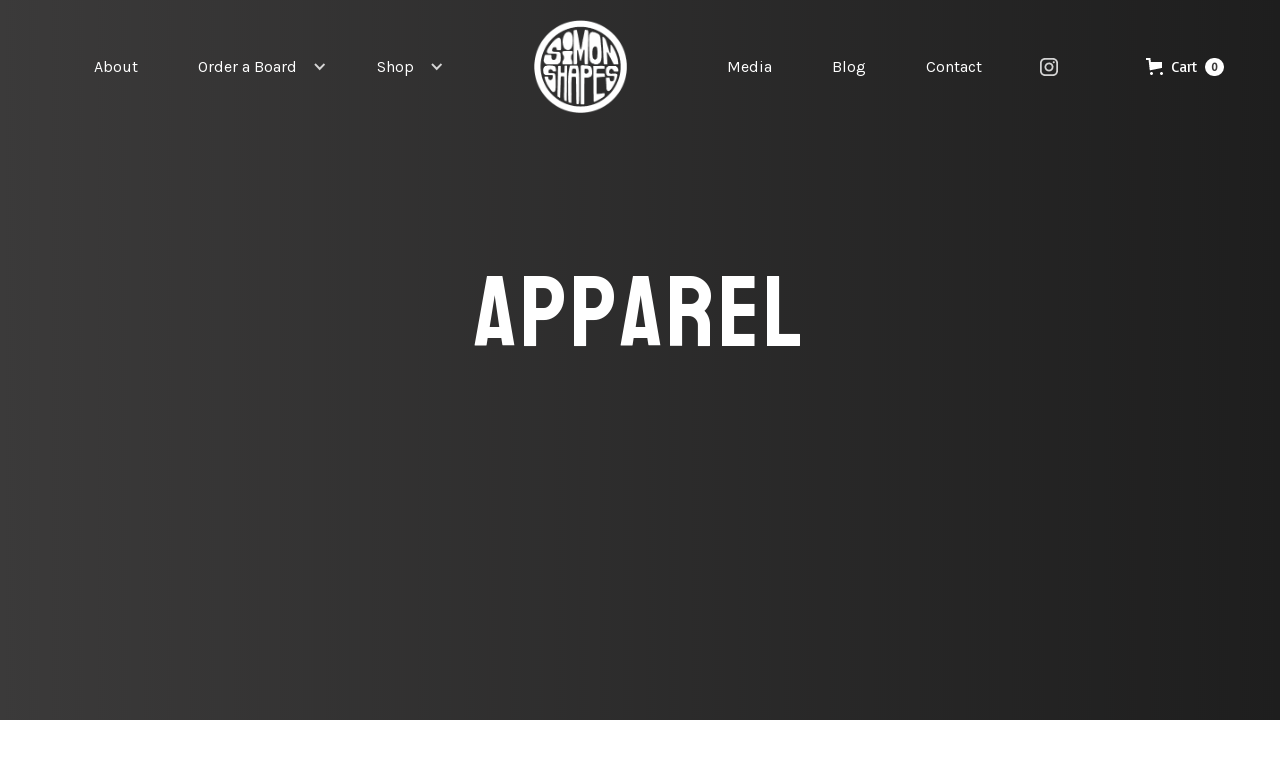

--- FILE ---
content_type: text/html; charset=utf-8
request_url: https://www.simonshapes.com/category/apparel
body_size: 11942
content:
<!DOCTYPE html><!-- Last Published: Mon Jun 30 2025 12:56:46 GMT+0000 (Coordinated Universal Time) -->
<html data-wf-domain="www.simonshapes.com" data-wf-page="63ef81603451bd40febd5959" data-wf-site="63dd622f565041e7c2890db1" lang="en" data-wf-collection="63ef81603451bd45e6bd5953" data-wf-item-slug="apparel">
  <head>
    <meta charset="utf-8" />
    <title>Simon Shapes</title>
    <meta content="width=device-width, initial-scale=1" name="viewport" />
    <link href="https://cdn.prod.website-files.com/63dd622f565041e7c2890db1/css/simon-shapes-28645e.webflow.shared.b92da7412.css" rel="stylesheet" type="text/css" />
    <link href="https://fonts.googleapis.com" rel="preconnect" />
    <link href="https://fonts.gstatic.com" rel="preconnect" crossorigin="anonymous" />
    <script src="https://ajax.googleapis.com/ajax/libs/webfont/1.6.26/webfont.js" type="text/javascript"></script>
    <script type="text/javascript">
      WebFont.load({
        google: {
          families: ["Bayon:regular", "Karla:regular,700", "Basic:regular"]
        }
      });
    </script>
    <script type="text/javascript">
      ! function(o, c) {
        var n = c.documentElement,
          t = " w-mod-";
        n.className += t + "js", ("ontouchstart" in o || o.DocumentTouch && c instanceof DocumentTouch) && (n.className += t + "touch")
      }(window, document);
    </script>
    <link href="https://cdn.prod.website-files.com/63dd622f565041e7c2890db1/63de1c21cc6c4899b42ab999_favicon.png" rel="shortcut icon" type="image/x-icon" />
    <link href="https://cdn.prod.website-files.com/63dd622f565041e7c2890db1/63de1c25c6567a67d02c18d9_webclip.png" rel="apple-touch-icon" />
    <script async="" src="https://www.googletagmanager.com/gtag/js?id=G-9VB7SGY2TR"></script>
    <script type="text/javascript">
      window.dataLayer = window.dataLayer || [];

      function gtag() {
        dataLayer.push(arguments);
      }
      gtag('set', 'developer_id.dZGVlNj', true);
      gtag('js', new Date());
      gtag('config', 'G-9VB7SGY2TR');
    </script><!-- Please keep this css code to improve the font quality-->
    <style>
      * {
        -webkit-font-smoothing: antialiased;
        -moz-osx-font-smoothing: grayscale;
      }
    </style>

    <!-- You can remove this -->
    <meta name="facebook-domain-verification" content="mlk59ybu44651lzcbhhxjfl8vfae8q" />

    <script>
      ! function(t, e) {
        var o, n, p, r;
        e.__SV || (window.posthog = e, e._i = [], e.init = function(i, s, a) {
          function g(t, e) {
            var o = e.split(".");
            2 == o.length && (t = t[o[0]], e = o[1]), t[e] = function() {
              t.push([e].concat(Array.prototype.slice.call(arguments, 0)))
            }
          }(p = t.createElement("script")).type = "text/javascript", p.async = !0, p.src = s.api_host + "/static/array.js", (r = t.getElementsByTagName("script")[0]).parentNode.insertBefore(p, r);
          var u = e;
          for (void 0 !== a ? u = e[a] = [] : a = "posthog", u.people = u.people || [], u.toString = function(t) {
              var e = "posthog";
              return "posthog" !== a && (e += "." + a), t || (e += " (stub)"), e
            }, u.people.toString = function() {
              return u.toString(1) + ".people (stub)"
            }, o = "capture identify alias people.set people.set_once set_config register register_once unregister opt_out_capturing has_opted_out_capturing opt_in_capturing reset isFeatureEnabled onFeatureFlags getFeatureFlag getFeatureFlagPayload reloadFeatureFlags group updateEarlyAccessFeatureEnrollment getEarlyAccessFeatures getActiveMatchingSurveys getSurveys onSessionId".split(" "), n = 0; n < o.length; n++) g(u, o[n]);
          e._i.push([i, s, a])
        }, e.__SV = 1)
      }(document, window.posthog || []);
      posthog.init('phc_bh7yrEOsI2XozQ4bsGFrUqlhcfBOWHWrJz3iLQ3eFkv', {
        api_host: 'https://app.posthog.com'
      })
    </script>
    <script src="https://js.stripe.com/v3/" type="text/javascript" data-wf-ecomm-key="pk_live_nyPnaDuxaj8zDxRbuaPHJjip" data-wf-ecomm-acct-id="acct_1McaD2ClWKpKwwtB"></script>
    <script type="text/javascript">
      window.__WEBFLOW_CURRENCY_SETTINGS = {
        "currencyCode": "USD",
        "symbol": "$",
        "decimal": ".",
        "fractionDigits": 2,
        "group": ",",
        "template": "{{wf {\"path\":\"symbol\",\"type\":\"PlainText\"} }} {{wf {\"path\":\"amount\",\"type\":\"CommercePrice\"} }} {{wf {\"path\":\"currencyCode\",\"type\":\"PlainText\"} }}",
        "hideDecimalForWholeNumbers": false
      };
    </script>
  </head>
  <body>
    <div class="page-wrapper">
      <div bind="5ffad809-50c0-31dd-2ebc-e3eb71f28b9b" class="global-styles w-embed">
        <style>
          /* Gradient Background only on Desktop device */
          @media (min-width: 1024px) {
            body {
              background: -webkit-linear-gradient(0deg, rgb(59, 58, 58), rgb(30, 30, 30));
              background: linear-gradient (0deg, rgb (59, 58, 58), rgb(30, 30, 30));
              background-repeat: no-repeat;
              background-attachment: fixed;
              height: 100%;
              margin: 0;
            }
          }


          /* Get rid of top margin on first element in any rich text element */
          .w-richtext> :not(div):first-child,
          .w-richtext>div:first-child> :first-child {
            margin-top: 0 !important;
          }

          /* Get rid of bottom margin on last element in any rich text element */
          .w-richtext>:last-child,
          .w-richtext ol li:last-child,
          .w-richtext ul li:last-child {
            margin-bottom: 0 !important;
          }

          /* 
Make the following elements inherit typography styles from the parent and not have hardcoded values. 
Important: You will not be able to style for example "All Links" in Designer with this CSS applied.
Uncomment this CSS to use it in the project. Leave this message for future hand-off.
*/
          /*
a,
.w-input,
.w-select,
.w-tab-link,
.w-nav-link,
.w-dropdown-btn,
.w-dropdown-toggle,
.w-dropdown-link {
  color: inherit;
  text-decoration: inherit;
  font-size: inherit;
}
*/

          /* Prevent all click and hover interaction with an element */
          .pointer-events-off {
            pointer-events: none;
          }

          /* Enables all click and hover interaction with an element */
          .pointer-events-on {
            pointer-events: auto;
          }

          /* Snippet enables you to add class of div-square which creates and maintains a 1:1 dimension of a div.*/
          .div-square::after {
            content: "";
            display: block;
            padding-bottom: 100%;
          }

          /*Hide focus outline for main content element*/
          main:focus-visible {
            outline: -webkit-focus-ring-color auto 0px;
          }

          /* Make sure containers never lose their center alignment*/
          .container-medium,
          .container-small,
          .container-large {
            margin-right: auto !important;
            margin-left: auto !important;
          }

          /*Reset selects, buttons, and links styles*/
          .w-input,
          .w-select,
          a {
            color: inherit;
            text-decoration: inherit;
            font-size: inherit;
          }

          /*Apply "..." after 3 lines of text */
          .text-style-3lines {
            display: -webkit-box;
            overflow: hidden;
            -webkit-line-clamp: 3;
            -webkit-box-orient: vertical;
          }

          /* Apply "..." after 2 lines of text */
          .text-style-2lines {
            display: -webkit-box;
            overflow: hidden;
            -webkit-line-clamp: 2;
            -webkit-box-orient: vertical;
          }

          /* Apply "..." at 100% width */
          .truncate-width {
            width: 100%;
            white-space: nowrap;
            overflow: hidden;
            text-overflow: ellipsis;
          }

          /* Removes native scrollbar */
          .no-scrollbar {
            -ms-overflow-style: none; // IE 10+
            overflow: -moz-scrollbars-none; // Firefox
          }

          .no-scrollbar::-webkit-scrollbar {
            display: none; // Safari and Chrome
          }

          /* Adds inline flex display */
          .display-inlineflex {
            display: inline-flex;
          }

          /* These classes are never overwritten */
          .hide {
            display: none !important;
          }

          @media screen and (max-width: 991px) {

            .hide,
            .hide-tablet {
              display: none !important;
            }
          }

          @media screen and (max-width: 767px) {
            .hide-mobile-landscape {
              display: none !important;
            }
          }

          @media screen and (max-width: 479px) {
            .hide-mobile {
              display: none !important;
            }
          }

          .margin-0 {
            margin: 0rem !important;
          }

          .padding-0 {
            padding: 0rem !important;
          }

          .spacing-clean {
            padding: 0rem !important;
            margin: 0rem !important;
          }

          .margin-top {
            margin-right: 0rem !important;
            margin-bottom: 0rem !important;
            margin-left: 0rem !important;
          }

          .padding-top {
            padding-right: 0rem !important;
            padding-bottom: 0rem !important;
            padding-left: 0rem !important;
          }

          .margin-right {
            margin-top: 0rem !important;
            margin-bottom: 0rem !important;
            margin-left: 0rem !important;
          }

          .padding-right {
            padding-top: 0rem !important;
            padding-bottom: 0rem !important;
            padding-left: 0rem !important;
          }

          .margin-bottom {
            margin-top: 0rem !important;
            margin-right: 0rem !important;
            margin-left: 0rem !important;
          }

          .padding-bottom {
            padding-top: 0rem !important;
            padding-right: 0rem !important;
            padding-left: 0rem !important;
          }

          .margin-left {
            margin-top: 0rem !important;
            margin-right: 0rem !important;
            margin-bottom: 0rem !important;
          }

          .padding-left {
            padding-top: 0rem !important;
            padding-right: 0rem !important;
            padding-bottom: 0rem !important;
          }

          .margin-horizontal {
            margin-top: 0rem !important;
            margin-bottom: 0rem !important;
          }

          .padding-horizontal {
            padding-top: 0rem !important;
            padding-bottom: 0rem !important;
          }

          .margin-vertical {
            margin-right: 0rem !important;
            margin-left: 0rem !important;
          }

          .padding-vertical {
            padding-right: 0rem !important;
            padding-left: 0rem !important;
          }

          w-dropdown-link.w--current,
          .dropdown-link {
            color: #fff !important;
          }
        </style>
      </div>
      <div data-animation="over-left" class="navbar3_component w-nav" data-easing2="ease" fs-scrolldisable-element="smart-nav" data-easing="ease" data-collapse="medium" data-w-id="9b7688b5-35dc-20dc-0b0c-2b39cdb842ae" role="banner" data-duration="400" bind="9b7688b5-35dc-20dc-0b0c-2b39cdb842ae">
        <div class="navbar3_container">
          <div class="navbar3_menu-button w-nav-button">
            <div class="menu-icon3">
              <div class="menu-icon3_line-top"></div>
              <div class="menu-icon3_line-middle"></div>
              <div class="menu-icon3_line-bottom"></div>
            </div>
          </div>
          <nav role="navigation" class="navbar3_menu w-nav-menu"><a href="#" class="navbar3_logo-link-menu w-nav-brand"><img src="https://cdn.prod.website-files.com/63dd622f565041e7c2890db1/63dd6230565041301d890dee_company-logo.svg" loading="eager" alt="" class="navbar3_logo" /></a><a href="/about" class="navbar3_link w-nav-link">About</a>
            <div data-hover="true" data-delay="0" class="dropdown w-dropdown">
              <div class="dropdown-toggle w-dropdown-toggle">
                <div class="icon-2 w-icon-dropdown-toggle"></div>
                <div class="navbar3_link">Order a Board</div>
              </div>
              <nav class="dropdown-list w-dropdown-list"><a href="/all-models" class="dropdown-link w-dropdown-link">Models</a><a href="/custom-order" class="dropdown-link w-dropdown-link">Custom order</a></nav>
            </div>
            <div data-hover="true" data-delay="0" class="dropdown w-dropdown">
              <div class="dropdown-toggle w-dropdown-toggle">
                <div class="icon-2 w-icon-dropdown-toggle"></div>
                <div class="navbar3_link">Shop</div>
              </div>
              <nav class="dropdown-list w-dropdown-list"><a href="/category/stock-boards" class="dropdown-link w-dropdown-link">Stock Boards</a><a href="/category/fins" class="dropdown-link w-dropdown-link">Fins</a><a href="/category/apparel" aria-current="page" class="dropdown-link w-dropdown-link w--current">Apparel</a></nav>
            </div><a href="#" class="navbar3_tablet-menu-button w-button">Button</a>
          </nav><a href="/" class="navbar3_logo-link w-nav-brand"><img src="https://cdn.prod.website-files.com/63dd622f565041e7c2890db1/63f9f864300f0c47d883d585_simon-shapes-logo.png" loading="lazy" width="93" alt="" class="navbar3_logo" /></a>
          <nav role="navigation" class="navbar3_menu w-nav-menu"><a href="/" class="navbar3_logo-link-menu w-nav-brand"><img src="https://cdn.prod.website-files.com/63dd622f565041e7c2890db1/63f9f864300f0c47d883d585_simon-shapes-logo.png" loading="eager" alt="" class="sub-menu-logo" /></a><a href="/about" class="navbar3_link mobile-submenu mobile-hidden w-nav-link">About</a>
            <div data-hover="true" data-delay="0" class="dropdown show-on-tablet w-dropdown">
              <div class="dropdown-toggle w-dropdown-toggle">
                <div class="icon-2 w-icon-dropdown-toggle"></div>
                <div class="navbar3_link">Order a Board</div>
              </div>
              <nav class="dropdown-list w-dropdown-list"><a href="/all-models" class="dropdown-link w-dropdown-link">Models</a><a href="/custom-order" class="dropdown-link w-dropdown-link">Custom order</a></nav>
            </div>
            <div data-hover="true" data-delay="0" class="dropdown show-on-tablet w-dropdown">
              <div class="dropdown-toggle w-dropdown-toggle">
                <div class="icon-2 w-icon-dropdown-toggle"></div>
                <div class="navbar3_link">Shop</div>
              </div>
              <nav class="dropdown-list w-dropdown-list"><a href="/category/stock-boards" class="dropdown-link w-dropdown-link">Stock Boards</a><a href="/category/fins" class="dropdown-link w-dropdown-link">Fins</a><a href="/category/apparel" aria-current="page" class="dropdown-link w-dropdown-link w--current">Apparel</a></nav>
            </div><a href="/media" class="navbar3_link mobile-submenu w-nav-link">Media</a><a href="/blog" class="navbar3_link mobile-submenu w-nav-link">Blog</a><a href="/contact" class="navbar3_link mobile-submenu w-nav-link">Contact</a><a href="https://www.instagram.com/simonshapes/" target="_blank" class="header-social-icon w-inline-block">
              <div bind="8a2bddd7-fc3e-f331-399d-704deaefec3e" class="social-icon w-embed"><svg width="24" height="24" viewBox="0 0 24 24" fill="none" xmlns="http://www.w3.org/2000/svg">
                  <path fill-rule="evenodd" clip-rule="evenodd" d="M16 3H8C5.23858 3 3 5.23858 3 8V16C3 18.7614 5.23858 21 8 21H16C18.7614 21 21 18.7614 21 16V8C21 5.23858 18.7614 3 16 3ZM19.25 16C19.2445 17.7926 17.7926 19.2445 16 19.25H8C6.20735 19.2445 4.75549 17.7926 4.75 16V8C4.75549 6.20735 6.20735 4.75549 8 4.75H16C17.7926 4.75549 19.2445 6.20735 19.25 8V16ZM16.75 8.25C17.3023 8.25 17.75 7.80228 17.75 7.25C17.75 6.69772 17.3023 6.25 16.75 6.25C16.1977 6.25 15.75 6.69772 15.75 7.25C15.75 7.80228 16.1977 8.25 16.75 8.25ZM12 7.5C9.51472 7.5 7.5 9.51472 7.5 12C7.5 14.4853 9.51472 16.5 12 16.5C14.4853 16.5 16.5 14.4853 16.5 12C16.5027 10.8057 16.0294 9.65957 15.1849 8.81508C14.3404 7.97059 13.1943 7.49734 12 7.5ZM9.25 12C9.25 13.5188 10.4812 14.75 12 14.75C13.5188 14.75 14.75 13.5188 14.75 12C14.75 10.4812 13.5188 9.25 12 9.25C10.4812 9.25 9.25 10.4812 9.25 12Z" fill="CurrentColor" />
                </svg></div>
            </a>
          </nav>
          <div data-node-type="commerce-cart-wrapper" bind="573b5183-5dac-66a7-0d4e-7325fe971716" id="w-node-_573b5183-5dac-66a7-0d4e-7325fe971716-cdb842ae" data-open-product="" data-wf-cart-type="modal" data-wf-cart-query="query Dynamo3 {
  database {
    id
    commerceOrder {
      comment
      extraItems {
        name
        pluginId
        pluginName
        price {
          decimalValue
          string
          unit
          value
        }
      }
      id
      startedOn
      statusFlags {
        hasDownloads
        hasSubscription
        isFreeOrder
        requiresShipping
      }
      subtotal {
        decimalValue
        string
        unit
        value
      }
      total {
        decimalValue
        string
        unit
        value
      }
      updatedOn
      userItems {
        count
        id
        price {
          value
          unit
          decimalValue
          string
        }
        product {
          id
          cmsLocaleId
          draft
          archived
          f_ec_product_type_2dr10dr: productType {
            id
            name
          }
          f_name_: name
          f_sku_properties_3dr: skuProperties {
            id
            name
            enum {
              id
              name
              slug
            }
          }
        }
        rowTotal {
          decimalValue
          string
          unit
          value
        }
        sku {
          cmsLocaleId
          draft
          archived
          f_main_image_4dr: mainImage {
            url
            file {
              size
              origFileName
              createdOn
              updatedOn
              mimeType
              width
              height
              variants {
                origFileName
                quality
                height
                width
                s3Url
                error
                size
              }
            }
            alt
          }
          f_sku_values_3dr: skuValues {
            property {
              id
            }
            value {
              id
            }
          }
          id
        }
        subscriptionFrequency
        subscriptionInterval
        subscriptionTrial
      }
      userItemsCount
    }
  }
  site {
    commerce {
      id
      businessAddress {
        country
      }
      defaultCountry
      defaultCurrency
      quickCheckoutEnabled
    }
  }
}" data-wf-page-link-href-prefix="" class="w-commerce-commercecartwrapper"><a href="#" data-node-type="commerce-cart-open-link" aria-haspopup="dialog" aria-label="Open cart" role="button" bind="573b5183-5dac-66a7-0d4e-7325fe971717" class="w-commerce-commercecartopenlink cart-button w-inline-block"><svg class="w-commerce-commercecartopenlinkicon" width="17px" height="17px" viewBox="0 0 17 17">
                <g stroke="none" stroke-width="1" fill="none" fill-rule="evenodd">
                  <path d="M2.60592789,2 L0,2 L0,0 L4.39407211,0 L4.84288393,4 L16,4 L16,9.93844589 L3.76940945,12.3694378 L2.60592789,2 Z M15.5,17 C14.6715729,17 14,16.3284271 14,15.5 C14,14.6715729 14.6715729,14 15.5,14 C16.3284271,14 17,14.6715729 17,15.5 C17,16.3284271 16.3284271,17 15.5,17 Z M5.5,17 C4.67157288,17 4,16.3284271 4,15.5 C4,14.6715729 4.67157288,14 5.5,14 C6.32842712,14 7,14.6715729 7,15.5 C7,16.3284271 6.32842712,17 5.5,17 Z" fill="currentColor" fill-rule="nonzero"></path>
                </g>
              </svg>
              <div class="w-inline-block">Cart</div>
              <div bind="573b5183-5dac-66a7-0d4e-7325fe97171b" data-wf-bindings="%5B%7B%22innerHTML%22%3A%7B%22type%22%3A%22Number%22%2C%22filter%22%3A%7B%22type%22%3A%22numberPrecision%22%2C%22params%22%3A%5B%220%22%2C%22numberPrecision%22%5D%7D%2C%22dataPath%22%3A%22database.commerceOrder.userItemsCount%22%7D%7D%5D" class="w-commerce-commercecartopenlinkcount cart-quantity-2">0</div>
            </a>
            <div data-node-type="commerce-cart-container-wrapper" bind="573b5183-5dac-66a7-0d4e-7325fe97171c" style="display:none" class="w-commerce-commercecartcontainerwrapper w-commerce-commercecartcontainerwrapper--cartType-modal">
              <div role="dialog" data-node-type="commerce-cart-container" bind="573b5183-5dac-66a7-0d4e-7325fe97171d" class="w-commerce-commercecartcontainer cart-container">
                <div bind="573b5183-5dac-66a7-0d4e-7325fe97171e" class="w-commerce-commercecartheader">
                  <h4 bind="573b5183-5dac-66a7-0d4e-7325fe97171f" class="w-commerce-commercecartheading">Your Boards</h4><a href="#" data-node-type="commerce-cart-close-link" role="button" aria-label="Close cart" bind="573b5183-5dac-66a7-0d4e-7325fe971721" class="w-commerce-commercecartcloselink close-button w-inline-block"><img src="https://cdn.prod.website-files.com/63dd622f565041e7c2890db1/63f2422185872a899c901b79_HeroiconsXMark20Solid.svg" loading="lazy" alt="" class="close-icon" /></a>
                </div>
                <div bind="573b5183-5dac-66a7-0d4e-7325fe971723" class="w-commerce-commercecartformwrapper">
                  <form data-node-type="commerce-cart-form" bind="573b5183-5dac-66a7-0d4e-7325fe971724" style="display:none" class="w-commerce-commercecartform">
                    <script type="text/x-wf-template" id="wf-template-573b5183-5dac-66a7-0d4e-7325fe971725">%3Cdiv%20bind%3D%22573b5183-5dac-66a7-0d4e-7325fe971726%22%20class%3D%22w-commerce-commercecartitem%22%3E%3Cimg%20bind%3D%22573b5183-5dac-66a7-0d4e-7325fe971727%22%20data-wf-bindings%3D%22%255B%257B%2522src%2522%253A%257B%2522type%2522%253A%2522ImageRef%2522%252C%2522filter%2522%253A%257B%2522type%2522%253A%2522identity%2522%252C%2522params%2522%253A%255B%255D%257D%252C%2522dataPath%2522%253A%2522database.commerceOrder.userItems%255B%255D.sku.f_main_image_4dr%2522%257D%257D%255D%22%20src%3D%22%22%20alt%3D%22%22%20class%3D%22w-commerce-commercecartitemimage%20w-dyn-bind-empty%22%2F%3E%3Cdiv%20bind%3D%22573b5183-5dac-66a7-0d4e-7325fe971728%22%20class%3D%22w-commerce-commercecartiteminfo%22%3E%3Cdiv%20bind%3D%22573b5183-5dac-66a7-0d4e-7325fe971729%22%20data-wf-bindings%3D%22%255B%257B%2522innerHTML%2522%253A%257B%2522type%2522%253A%2522PlainText%2522%252C%2522filter%2522%253A%257B%2522type%2522%253A%2522identity%2522%252C%2522params%2522%253A%255B%255D%257D%252C%2522dataPath%2522%253A%2522database.commerceOrder.userItems%255B%255D.product.f_name_%2522%257D%257D%255D%22%20class%3D%22w-commerce-commercecartproductname%20w-dyn-bind-empty%22%3E%3C%2Fdiv%3E%3Cdiv%20bind%3D%22573b5183-5dac-66a7-0d4e-7325fe97172a%22%20data-wf-bindings%3D%22%255B%257B%2522innerHTML%2522%253A%257B%2522type%2522%253A%2522CommercePrice%2522%252C%2522filter%2522%253A%257B%2522type%2522%253A%2522price%2522%252C%2522params%2522%253A%255B%255D%257D%252C%2522dataPath%2522%253A%2522database.commerceOrder.userItems%255B%255D.price%2522%257D%257D%255D%22%3E%24%C2%A00.00%C2%A0USD%3C%2Fdiv%3E%3Cscript%20type%3D%22text%2Fx-wf-template%22%20id%3D%22wf-template-573b5183-5dac-66a7-0d4e-7325fe97172b%22%3E%253Cli%253E%253Cspan%2520bind%253D%2522573b5183-5dac-66a7-0d4e-7325fe97172d%2522%2520data-wf-bindings%253D%2522%25255B%25257B%252522innerHTML%252522%25253A%25257B%252522type%252522%25253A%252522PlainText%252522%25252C%252522filter%252522%25253A%25257B%252522type%252522%25253A%252522identity%252522%25252C%252522params%252522%25253A%25255B%25255D%25257D%25252C%252522dataPath%252522%25253A%252522database.commerceOrder.userItems%25255B%25255D.product.f_sku_properties_3dr%25255B%25255D.name%252522%25257D%25257D%25255D%2522%2520class%253D%2522w-dyn-bind-empty%2522%253E%253C%252Fspan%253E%253Cspan%253E%253A%2520%253C%252Fspan%253E%253Cspan%2520bind%253D%2522573b5183-5dac-66a7-0d4e-7325fe971730%2522%2520data-wf-bindings%253D%2522%25255B%25257B%252522innerHTML%252522%25253A%25257B%252522type%252522%25253A%252522CommercePropValues%252522%25252C%252522filter%252522%25253A%25257B%252522type%252522%25253A%252522identity%252522%25252C%252522params%252522%25253A%25255B%25255D%25257D%25252C%252522dataPath%252522%25253A%252522database.commerceOrder.userItems%25255B%25255D.product.f_sku_properties_3dr%25255B%25255D%252522%25257D%25257D%25255D%2522%2520class%253D%2522w-dyn-bind-empty%2522%253E%253C%252Fspan%253E%253C%252Fli%253E%3C%2Fscript%3E%3Cul%20bind%3D%22573b5183-5dac-66a7-0d4e-7325fe97172b%22%20data-wf-bindings%3D%22%255B%257B%2522optionSets%2522%253A%257B%2522type%2522%253A%2522CommercePropTable%2522%252C%2522filter%2522%253A%257B%2522type%2522%253A%2522identity%2522%252C%2522params%2522%253A%255B%255D%257D%252C%2522dataPath%2522%253A%2522database.commerceOrder.userItems%255B%255D.product.f_sku_properties_3dr%5B%5D%2522%257D%257D%252C%257B%2522optionValues%2522%253A%257B%2522type%2522%253A%2522CommercePropValues%2522%252C%2522filter%2522%253A%257B%2522type%2522%253A%2522identity%2522%252C%2522params%2522%253A%255B%255D%257D%252C%2522dataPath%2522%253A%2522database.commerceOrder.userItems%255B%255D.sku.f_sku_values_3dr%2522%257D%257D%255D%22%20class%3D%22w-commerce-commercecartoptionlist%22%20data-wf-collection%3D%22database.commerceOrder.userItems%255B%255D.product.f_sku_properties_3dr%22%20data-wf-template-id%3D%22wf-template-573b5183-5dac-66a7-0d4e-7325fe97172b%22%3E%3Cli%3E%3Cspan%20bind%3D%22573b5183-5dac-66a7-0d4e-7325fe97172d%22%20data-wf-bindings%3D%22%255B%257B%2522innerHTML%2522%253A%257B%2522type%2522%253A%2522PlainText%2522%252C%2522filter%2522%253A%257B%2522type%2522%253A%2522identity%2522%252C%2522params%2522%253A%255B%255D%257D%252C%2522dataPath%2522%253A%2522database.commerceOrder.userItems%255B%255D.product.f_sku_properties_3dr%255B%255D.name%2522%257D%257D%255D%22%20class%3D%22w-dyn-bind-empty%22%3E%3C%2Fspan%3E%3Cspan%3E%3A%20%3C%2Fspan%3E%3Cspan%20bind%3D%22573b5183-5dac-66a7-0d4e-7325fe971730%22%20data-wf-bindings%3D%22%255B%257B%2522innerHTML%2522%253A%257B%2522type%2522%253A%2522CommercePropValues%2522%252C%2522filter%2522%253A%257B%2522type%2522%253A%2522identity%2522%252C%2522params%2522%253A%255B%255D%257D%252C%2522dataPath%2522%253A%2522database.commerceOrder.userItems%255B%255D.product.f_sku_properties_3dr%255B%255D%2522%257D%257D%255D%22%20class%3D%22w-dyn-bind-empty%22%3E%3C%2Fspan%3E%3C%2Fli%3E%3C%2Ful%3E%3Ca%20href%3D%22%23%22%20role%3D%22button%22%20aria-label%3D%22Remove%20item%20from%20cart%22%20bind%3D%22573b5183-5dac-66a7-0d4e-7325fe971731%22%20data-wf-bindings%3D%22%255B%257B%2522data-commerce-sku-id%2522%253A%257B%2522type%2522%253A%2522ItemRef%2522%252C%2522filter%2522%253A%257B%2522type%2522%253A%2522identity%2522%252C%2522params%2522%253A%255B%255D%257D%252C%2522dataPath%2522%253A%2522database.commerceOrder.userItems%255B%255D.sku.id%2522%257D%257D%255D%22%20class%3D%22w-inline-block%22%20data-wf-cart-action%3D%22remove-item%22%20data-commerce-sku-id%3D%22%22%3E%3Cdiv%3ERemove%3C%2Fdiv%3E%3C%2Fa%3E%3C%2Fdiv%3E%3Cinput%20aria-label%3D%22Update%20quantity%22%20bind%3D%22573b5183-5dac-66a7-0d4e-7325fe971734%22%20data-wf-bindings%3D%22%255B%257B%2522value%2522%253A%257B%2522type%2522%253A%2522Number%2522%252C%2522filter%2522%253A%257B%2522type%2522%253A%2522numberPrecision%2522%252C%2522params%2522%253A%255B%25220%2522%252C%2522numberPrecision%2522%255D%257D%252C%2522dataPath%2522%253A%2522database.commerceOrder.userItems%255B%255D.count%2522%257D%257D%252C%257B%2522data-commerce-sku-id%2522%253A%257B%2522type%2522%253A%2522ItemRef%2522%252C%2522filter%2522%253A%257B%2522type%2522%253A%2522identity%2522%252C%2522params%2522%253A%255B%255D%257D%252C%2522dataPath%2522%253A%2522database.commerceOrder.userItems%255B%255D.sku.id%2522%257D%257D%255D%22%20data-wf-conditions%3D%22%257B%2522condition%2522%253A%257B%2522fields%2522%253A%257B%2522product%253Aec-product-type%2522%253A%257B%2522ne%2522%253A%2522e348fd487d0102946c9179d2a94bb613%2522%252C%2522type%2522%253A%2522Option%2522%257D%257D%257D%252C%2522dataPath%2522%253A%2522database.commerceOrder.userItems%255B%255D%2522%257D%22%20class%3D%22w-commerce-commercecartquantity%20cart-quantity%22%20required%3D%22%22%20pattern%3D%22%5E%5B0-9%5D%2B%24%22%20inputMode%3D%22numeric%22%20type%3D%22number%22%20name%3D%22quantity%22%20autoComplete%3D%22off%22%20data-wf-cart-action%3D%22update-item-quantity%22%20data-commerce-sku-id%3D%22%22%20value%3D%221%22%2F%3E%3C%2Fdiv%3E</script>
                    <div bind="573b5183-5dac-66a7-0d4e-7325fe971725" template-bind="573b5183-5dac-66a7-0d4e-7325fe971725" class="w-commerce-commercecartlist" data-wf-collection="database.commerceOrder.userItems" data-wf-template-id="wf-template-573b5183-5dac-66a7-0d4e-7325fe971725">
                      <div bind="573b5183-5dac-66a7-0d4e-7325fe971726" class="w-commerce-commercecartitem"><img bind="573b5183-5dac-66a7-0d4e-7325fe971727" data-wf-bindings="%5B%7B%22src%22%3A%7B%22type%22%3A%22ImageRef%22%2C%22filter%22%3A%7B%22type%22%3A%22identity%22%2C%22params%22%3A%5B%5D%7D%2C%22dataPath%22%3A%22database.commerceOrder.userItems%5B%5D.sku.f_main_image_4dr%22%7D%7D%5D" src="" alt="" class="w-commerce-commercecartitemimage w-dyn-bind-empty" />
                        <div bind="573b5183-5dac-66a7-0d4e-7325fe971728" class="w-commerce-commercecartiteminfo">
                          <div bind="573b5183-5dac-66a7-0d4e-7325fe971729" data-wf-bindings="%5B%7B%22innerHTML%22%3A%7B%22type%22%3A%22PlainText%22%2C%22filter%22%3A%7B%22type%22%3A%22identity%22%2C%22params%22%3A%5B%5D%7D%2C%22dataPath%22%3A%22database.commerceOrder.userItems%5B%5D.product.f_name_%22%7D%7D%5D" class="w-commerce-commercecartproductname w-dyn-bind-empty"></div>
                          <div bind="573b5183-5dac-66a7-0d4e-7325fe97172a" data-wf-bindings="%5B%7B%22innerHTML%22%3A%7B%22type%22%3A%22CommercePrice%22%2C%22filter%22%3A%7B%22type%22%3A%22price%22%2C%22params%22%3A%5B%5D%7D%2C%22dataPath%22%3A%22database.commerceOrder.userItems%5B%5D.price%22%7D%7D%5D">$ 0.00 USD</div>
                          <script type="text/x-wf-template" id="wf-template-573b5183-5dac-66a7-0d4e-7325fe97172b">%3Cli%3E%3Cspan%20bind%3D%22573b5183-5dac-66a7-0d4e-7325fe97172d%22%20data-wf-bindings%3D%22%255B%257B%2522innerHTML%2522%253A%257B%2522type%2522%253A%2522PlainText%2522%252C%2522filter%2522%253A%257B%2522type%2522%253A%2522identity%2522%252C%2522params%2522%253A%255B%255D%257D%252C%2522dataPath%2522%253A%2522database.commerceOrder.userItems%255B%255D.product.f_sku_properties_3dr%255B%255D.name%2522%257D%257D%255D%22%20class%3D%22w-dyn-bind-empty%22%3E%3C%2Fspan%3E%3Cspan%3E%3A%20%3C%2Fspan%3E%3Cspan%20bind%3D%22573b5183-5dac-66a7-0d4e-7325fe971730%22%20data-wf-bindings%3D%22%255B%257B%2522innerHTML%2522%253A%257B%2522type%2522%253A%2522CommercePropValues%2522%252C%2522filter%2522%253A%257B%2522type%2522%253A%2522identity%2522%252C%2522params%2522%253A%255B%255D%257D%252C%2522dataPath%2522%253A%2522database.commerceOrder.userItems%255B%255D.product.f_sku_properties_3dr%255B%255D%2522%257D%257D%255D%22%20class%3D%22w-dyn-bind-empty%22%3E%3C%2Fspan%3E%3C%2Fli%3E</script>
                          <ul bind="573b5183-5dac-66a7-0d4e-7325fe97172b" data-wf-bindings="%5B%7B%22optionSets%22%3A%7B%22type%22%3A%22CommercePropTable%22%2C%22filter%22%3A%7B%22type%22%3A%22identity%22%2C%22params%22%3A%5B%5D%7D%2C%22dataPath%22%3A%22database.commerceOrder.userItems%5B%5D.product.f_sku_properties_3dr[]%22%7D%7D%2C%7B%22optionValues%22%3A%7B%22type%22%3A%22CommercePropValues%22%2C%22filter%22%3A%7B%22type%22%3A%22identity%22%2C%22params%22%3A%5B%5D%7D%2C%22dataPath%22%3A%22database.commerceOrder.userItems%5B%5D.sku.f_sku_values_3dr%22%7D%7D%5D" class="w-commerce-commercecartoptionlist" data-wf-collection="database.commerceOrder.userItems%5B%5D.product.f_sku_properties_3dr" data-wf-template-id="wf-template-573b5183-5dac-66a7-0d4e-7325fe97172b">
                            <li><span bind="573b5183-5dac-66a7-0d4e-7325fe97172d" data-wf-bindings="%5B%7B%22innerHTML%22%3A%7B%22type%22%3A%22PlainText%22%2C%22filter%22%3A%7B%22type%22%3A%22identity%22%2C%22params%22%3A%5B%5D%7D%2C%22dataPath%22%3A%22database.commerceOrder.userItems%5B%5D.product.f_sku_properties_3dr%5B%5D.name%22%7D%7D%5D" class="w-dyn-bind-empty"></span><span>: </span><span bind="573b5183-5dac-66a7-0d4e-7325fe971730" data-wf-bindings="%5B%7B%22innerHTML%22%3A%7B%22type%22%3A%22CommercePropValues%22%2C%22filter%22%3A%7B%22type%22%3A%22identity%22%2C%22params%22%3A%5B%5D%7D%2C%22dataPath%22%3A%22database.commerceOrder.userItems%5B%5D.product.f_sku_properties_3dr%5B%5D%22%7D%7D%5D" class="w-dyn-bind-empty"></span></li>
                          </ul><a href="#" role="button" aria-label="Remove item from cart" bind="573b5183-5dac-66a7-0d4e-7325fe971731" data-wf-bindings="%5B%7B%22data-commerce-sku-id%22%3A%7B%22type%22%3A%22ItemRef%22%2C%22filter%22%3A%7B%22type%22%3A%22identity%22%2C%22params%22%3A%5B%5D%7D%2C%22dataPath%22%3A%22database.commerceOrder.userItems%5B%5D.sku.id%22%7D%7D%5D" class="w-inline-block" data-wf-cart-action="remove-item" data-commerce-sku-id="">
                            <div>Remove</div>
                          </a>
                        </div><input aria-label="Update quantity" bind="573b5183-5dac-66a7-0d4e-7325fe971734" data-wf-bindings="%5B%7B%22value%22%3A%7B%22type%22%3A%22Number%22%2C%22filter%22%3A%7B%22type%22%3A%22numberPrecision%22%2C%22params%22%3A%5B%220%22%2C%22numberPrecision%22%5D%7D%2C%22dataPath%22%3A%22database.commerceOrder.userItems%5B%5D.count%22%7D%7D%2C%7B%22data-commerce-sku-id%22%3A%7B%22type%22%3A%22ItemRef%22%2C%22filter%22%3A%7B%22type%22%3A%22identity%22%2C%22params%22%3A%5B%5D%7D%2C%22dataPath%22%3A%22database.commerceOrder.userItems%5B%5D.sku.id%22%7D%7D%5D" data-wf-conditions="%7B%22condition%22%3A%7B%22fields%22%3A%7B%22product%3Aec-product-type%22%3A%7B%22ne%22%3A%22e348fd487d0102946c9179d2a94bb613%22%2C%22type%22%3A%22Option%22%7D%7D%7D%2C%22dataPath%22%3A%22database.commerceOrder.userItems%5B%5D%22%7D" class="w-commerce-commercecartquantity cart-quantity" required="" pattern="^[0-9]+$" inputMode="numeric" type="number" name="quantity" autoComplete="off" data-wf-cart-action="update-item-quantity" data-commerce-sku-id="" value="1" />
                      </div>
                    </div>
                    <div bind="573b5183-5dac-66a7-0d4e-7325fe971735" class="w-commerce-commercecartfooter">
                      <div aria-atomic="true" aria-live="polite" bind="573b5183-5dac-66a7-0d4e-7325fe971736" class="w-commerce-commercecartlineitem">
                        <div>Subtotal</div>
                        <div bind="573b5183-5dac-66a7-0d4e-7325fe971739" data-wf-bindings="%5B%7B%22innerHTML%22%3A%7B%22type%22%3A%22CommercePrice%22%2C%22filter%22%3A%7B%22type%22%3A%22price%22%2C%22params%22%3A%5B%5D%7D%2C%22dataPath%22%3A%22database.commerceOrder.subtotal%22%7D%7D%5D" class="w-commerce-commercecartordervalue"></div>
                      </div>
                      <div bind="573b5183-5dac-66a7-0d4e-7325fe97173a" class="disable">
                        <div data-node-type="commerce-cart-quick-checkout-actions" bind="573b5183-5dac-66a7-0d4e-7325fe97173b" style="display:none"><a role="button" tabindex="0" aria-label="Apple Pay" aria-haspopup="dialog" data-node-type="commerce-cart-apple-pay-button" style="background-image:-webkit-named-image(apple-pay-logo-white);background-size:100% 50%;background-position:50% 50%;background-repeat:no-repeat" class="w-commerce-commercecartapplepaybutton" tabindex="0">
                            <div></div>
                          </a><a role="button" tabindex="0" aria-haspopup="dialog" data-node-type="commerce-cart-quick-checkout-button" style="display:none" class="w-commerce-commercecartquickcheckoutbutton"><svg class="w-commerce-commercequickcheckoutgoogleicon" xmlns="http://www.w3.org/2000/svg" xmlns:xlink="http://www.w3.org/1999/xlink" width="16" height="16" viewBox="0 0 16 16">
                              <defs>
                                <polygon id="google-mark-a" points="0 .329 3.494 .329 3.494 7.649 0 7.649"></polygon>
                                <polygon id="google-mark-c" points=".894 0 13.169 0 13.169 6.443 .894 6.443"></polygon>
                              </defs>
                              <g fill="none" fill-rule="evenodd">
                                <path fill="#4285F4" d="M10.5967,12.0469 L10.5967,14.0649 L13.1167,14.0649 C14.6047,12.6759 15.4577,10.6209 15.4577,8.1779 C15.4577,7.6339 15.4137,7.0889 15.3257,6.5559 L7.8887,6.5559 L7.8887,9.6329 L12.1507,9.6329 C11.9767,10.6119 11.4147,11.4899 10.5967,12.0469"></path>
                                <path fill="#34A853" d="M7.8887,16 C10.0137,16 11.8107,15.289 13.1147,14.067 C13.1147,14.066 13.1157,14.065 13.1167,14.064 L10.5967,12.047 C10.5877,12.053 10.5807,12.061 10.5727,12.067 C9.8607,12.556 8.9507,12.833 7.8887,12.833 C5.8577,12.833 4.1387,11.457 3.4937,9.605 L0.8747,9.605 L0.8747,11.648 C2.2197,14.319 4.9287,16 7.8887,16"></path>
                                <g transform="translate(0 4)">
                                  <mask id="google-mark-b" fill="#fff">
                                    <use xlink:href="#google-mark-a"></use>
                                  </mask>
                                  <path fill="#FBBC04" d="M3.4639,5.5337 C3.1369,4.5477 3.1359,3.4727 3.4609,2.4757 L3.4639,2.4777 C3.4679,2.4657 3.4749,2.4547 3.4789,2.4427 L3.4939,0.3287 L0.8939,0.3287 C0.8799,0.3577 0.8599,0.3827 0.8459,0.4117 C-0.2821,2.6667 -0.2821,5.3337 0.8459,7.5887 L0.8459,7.5997 C0.8549,7.6167 0.8659,7.6317 0.8749,7.6487 L3.4939,5.6057 C3.4849,5.5807 3.4729,5.5587 3.4639,5.5337" mask="url(#google-mark-b)"></path>
                                </g>
                                <mask id="google-mark-d" fill="#fff">
                                  <use xlink:href="#google-mark-c"></use>
                                </mask>
                                <path fill="#EA4335" d="M0.894,4.3291 L3.478,6.4431 C4.113,4.5611 5.843,3.1671 7.889,3.1671 C9.018,3.1451 10.102,3.5781 10.912,4.3671 L13.169,2.0781 C11.733,0.7231 9.85,-0.0219 7.889,0.0001 C4.941,0.0001 2.245,1.6791 0.894,4.3291" mask="url(#google-mark-d)"></path>
                              </g>
                            </svg><svg class="w-commerce-commercequickcheckoutmicrosofticon" xmlns="http://www.w3.org/2000/svg" width="16" height="16" viewBox="0 0 16 16">
                              <g fill="none" fill-rule="evenodd">
                                <polygon fill="#F05022" points="7 7 1 7 1 1 7 1"></polygon>
                                <polygon fill="#7DB902" points="15 7 9 7 9 1 15 1"></polygon>
                                <polygon fill="#00A4EE" points="7 15 1 15 1 9 7 9"></polygon>
                                <polygon fill="#FFB700" points="15 15 9 15 9 9 15 9"></polygon>
                              </g>
                            </svg>
                            <div>Pay with browser.</div>
                          </a></div><a href="/checkout" value="Continue to Checkout" data-node-type="cart-checkout-button" bind="573b5183-5dac-66a7-0d4e-7325fe971743" class="w-commerce-commercecartcheckoutbutton button" data-loading-text="Hang Tight..." data-publishable-key="pk_live_51McaD2ClWKpKwwtB4Ouqbuzf0jUthgcLfoYT4JdXrW4X0UsVBBKZYKR35fkDHrhXLmMCXSbf473rtArPqbaqmuUz00ExJUnOEO">Continue to Checkout</a>
                      </div>
                      <p>We are currently not currently accepting orders. Please check again in the near future!</p>
                    </div>
                  </form>
                  <div bind="573b5183-5dac-66a7-0d4e-7325fe971744" class="w-commerce-commercecartemptystate">
                    <div aria-live="polite" aria-label="This cart is empty">You haven&#x27;t added any boards to the cart yet</div>
                  </div>
                  <div aria-live="assertive" bind="573b5183-5dac-66a7-0d4e-7325fe971747" style="display:none" data-node-type="commerce-cart-error" class="w-commerce-commercecarterrorstate error-state-2">
                    <div bind="573b5183-5dac-66a7-0d4e-7325fe971748" class="w-cart-error-msg" data-w-cart-quantity-error="Product is not available in this quantity." data-w-cart-general-error="Something went wrong when adding this item to the cart." data-w-cart-checkout-error="Checkout is disabled on this site." data-w-cart-cart_order_min-error="The order minimum was not met. Add more items to your cart to continue." data-w-cart-subscription_error-error="Before you purchase, please use your email invite to verify your address so we can send order updates.">Product is not available in this quantity.</div>
                  </div>
                </div>
              </div>
            </div>
          </div>
          <div class="navbar3_menu-background"></div>
        </div>
      </div>
      <main class="main-wrapper">
        <header data-w-id="86c0fc0c-b623-649d-653c-723726d5958c" class="section_header5-2">
          <div class="padding-global">
            <div class="container">
              <div class="div-block-24">
                <div class="category-content">
                  <div class="max-width-medium-2">
                    <div class="margin-bottom-60">
                      <h1 class="h1-large h1-category">Apparel</h1>
                    </div>
                  </div>
                </div>
              </div>
            </div>
          </div>
          <div class="header5_background-image-wrapper">
            <div class="image-overlay-layer"></div>
            <div data-poster-url="https://cdn.prod.website-files.com/63dd622f565041e7c2890db1/661a5bf1b78029611528ff97_fb397896-a276-448f-af6e-e4a2a6fe9e04-poster-00001.jpg" data-video-urls="https://cdn.prod.website-files.com/63dd622f565041e7c2890db1/661a5bf1b78029611528ff97_fb397896-a276-448f-af6e-e4a2a6fe9e04-transcode.mp4,https://cdn.prod.website-files.com/63dd622f565041e7c2890db1/661a5bf1b78029611528ff97_fb397896-a276-448f-af6e-e4a2a6fe9e04-transcode.webm" data-autoplay="true" data-loop="true" data-wf-ignore="true" class="category-bg-video w-background-video w-background-video-atom"><video id="bbcebe34-a27c-5b29-4416-12417c6cbdfd-video" autoplay="" loop="" style="background-image:url(&quot;https://cdn.prod.website-files.com/63dd622f565041e7c2890db1/661a5bf1b78029611528ff97_fb397896-a276-448f-af6e-e4a2a6fe9e04-poster-00001.jpg&quot;)" muted="" playsinline="" data-wf-ignore="true" data-object-fit="cover">
                <source src="https://cdn.prod.website-files.com/63dd622f565041e7c2890db1/661a5bf1b78029611528ff97_fb397896-a276-448f-af6e-e4a2a6fe9e04-transcode.mp4" data-wf-ignore="true" />
                <source src="https://cdn.prod.website-files.com/63dd622f565041e7c2890db1/661a5bf1b78029611528ff97_fb397896-a276-448f-af6e-e4a2a6fe9e04-transcode.webm" data-wf-ignore="true" />
              </video></div>
          </div>
        </header>
        <section class="section_product7">
          <div class="padding-global">
            <div class="container">
              <div class="padding-inner">
                <div class="margin-bottom-40">
                  <div class="product7_heading-wrapper">
                    <div class="product7_heading">
                      <div class="max-width-large">
                        <div>
                          <h4>Apparel</h4>
                        </div>
                      </div>
                    </div>
                  </div>
                </div>
                <div class="product7_list-wrapper">
                  <div bind="1fe5b77b-2a07-9384-9f60-5c29123c0e3d" class="collection-list-wrapper w-dyn-list">
                    <div bind="1fe5b77b-2a07-9384-9f60-5c29123c0e40" class="empty-state w-dyn-empty">
                      <div>No products found.</div>
                    </div>
                  </div>
                </div>
              </div>
            </div>
          </div>
        </section>
      </main>
      <footer bind="8a2bddd7-fc3e-f331-399d-704deaefec30" class="footer10_component">
        <div class="padding-global">
          <div class="container">
            <div class="padding-vertical padding-xxlarge">
              <div class="padding-top padding-medium">
                <div class="footer10_bottom-wrapper">
                  <div class="footer_items">
                    <div class="footer10_credit-text">© SIMON SHAPES <span class="copyright-year">2024</span></div><a href="mailto:john@simonshapes.com" class="footer10_legal-link">john@simonshapes.com</a><a href="https://www.instagram.com/simonshapes/" target="_blank" class="footer10_social-link w-inline-block">
                      <div bind="8a2bddd7-fc3e-f331-399d-704deaefec3e" class="social-icon w-embed"><svg width="24" height="24" viewBox="0 0 24 24" fill="none" xmlns="http://www.w3.org/2000/svg">
                          <path fill-rule="evenodd" clip-rule="evenodd" d="M16 3H8C5.23858 3 3 5.23858 3 8V16C3 18.7614 5.23858 21 8 21H16C18.7614 21 21 18.7614 21 16V8C21 5.23858 18.7614 3 16 3ZM19.25 16C19.2445 17.7926 17.7926 19.2445 16 19.25H8C6.20735 19.2445 4.75549 17.7926 4.75 16V8C4.75549 6.20735 6.20735 4.75549 8 4.75H16C17.7926 4.75549 19.2445 6.20735 19.25 8V16ZM16.75 8.25C17.3023 8.25 17.75 7.80228 17.75 7.25C17.75 6.69772 17.3023 6.25 16.75 6.25C16.1977 6.25 15.75 6.69772 15.75 7.25C15.75 7.80228 16.1977 8.25 16.75 8.25ZM12 7.5C9.51472 7.5 7.5 9.51472 7.5 12C7.5 14.4853 9.51472 16.5 12 16.5C14.4853 16.5 16.5 14.4853 16.5 12C16.5027 10.8057 16.0294 9.65957 15.1849 8.81508C14.3404 7.97059 13.1943 7.49734 12 7.5ZM9.25 12C9.25 13.5188 10.4812 14.75 12 14.75C13.5188 14.75 14.75 13.5188 14.75 12C14.75 10.4812 13.5188 9.25 12 9.25C10.4812 9.25 9.25 10.4812 9.25 12Z" fill="CurrentColor" />
                        </svg></div>
                    </a>
                  </div>
                </div>
                <div class="foonter-container">
                  <div class="footer-grey-text">Built by: <a href="https://www.createdbyred.com/" target="_blank" class="footer-link">createdbyRED</a></div>
                </div>
              </div>
            </div>
          </div>
        </div>
        <div class="w-embed">
          <style>
            .model-parameter-text {
              column-count: 3;
              column-gap: 20px;
            }

            @media (max-width: 767px) {
              .model-parameter-text {
                column-count: 1;
              }
            }

            .form-input {
              color: black;
            }
          </style>
        </div>
      </footer>
    </div>
    <script src="https://d3e54v103j8qbb.cloudfront.net/js/jquery-3.5.1.min.dc5e7f18c8.js?site=63dd622f565041e7c2890db1" type="text/javascript" integrity="sha256-9/aliU8dGd2tb6OSsuzixeV4y/faTqgFtohetphbbj0=" crossorigin="anonymous"></script>
    <script src="https://cdn.prod.website-files.com/63dd622f565041e7c2890db1/js/webflow.schunk.74913c4b4b4ccfa6.js" type="text/javascript"></script>
    <script src="https://cdn.prod.website-files.com/63dd622f565041e7c2890db1/js/webflow.schunk.4b8749f418b3c074.js" type="text/javascript"></script>
    <script src="https://cdn.prod.website-files.com/63dd622f565041e7c2890db1/js/webflow.schunk.12f66a7a1043bbab.js" type="text/javascript"></script>
    <script src="https://cdn.prod.website-files.com/63dd622f565041e7c2890db1/js/webflow.df3132c8.d09d9655b62a18e7.js" type="text/javascript"></script>
    <script>
      Webflow.push(function() {
        $('.copyright-year').text(new Date().getFullYear());
      });
    </script>
  </body>
</html>

--- FILE ---
content_type: text/css
request_url: https://cdn.prod.website-files.com/63dd622f565041e7c2890db1/css/simon-shapes-28645e.webflow.shared.b92da7412.css
body_size: 24776
content:
html {
  -webkit-text-size-adjust: 100%;
  -ms-text-size-adjust: 100%;
  font-family: sans-serif;
}

body {
  margin: 0;
}

article, aside, details, figcaption, figure, footer, header, hgroup, main, menu, nav, section, summary {
  display: block;
}

audio, canvas, progress, video {
  vertical-align: baseline;
  display: inline-block;
}

audio:not([controls]) {
  height: 0;
  display: none;
}

[hidden], template {
  display: none;
}

a {
  background-color: #0000;
}

a:active, a:hover {
  outline: 0;
}

abbr[title] {
  border-bottom: 1px dotted;
}

b, strong {
  font-weight: bold;
}

dfn {
  font-style: italic;
}

h1 {
  margin: .67em 0;
  font-size: 2em;
}

mark {
  color: #000;
  background: #ff0;
}

small {
  font-size: 80%;
}

sub, sup {
  vertical-align: baseline;
  font-size: 75%;
  line-height: 0;
  position: relative;
}

sup {
  top: -.5em;
}

sub {
  bottom: -.25em;
}

img {
  border: 0;
}

svg:not(:root) {
  overflow: hidden;
}

hr {
  box-sizing: content-box;
  height: 0;
}

pre {
  overflow: auto;
}

code, kbd, pre, samp {
  font-family: monospace;
  font-size: 1em;
}

button, input, optgroup, select, textarea {
  color: inherit;
  font: inherit;
  margin: 0;
}

button {
  overflow: visible;
}

button, select {
  text-transform: none;
}

button, html input[type="button"], input[type="reset"] {
  -webkit-appearance: button;
  cursor: pointer;
}

button[disabled], html input[disabled] {
  cursor: default;
}

button::-moz-focus-inner, input::-moz-focus-inner {
  border: 0;
  padding: 0;
}

input {
  line-height: normal;
}

input[type="checkbox"], input[type="radio"] {
  box-sizing: border-box;
  padding: 0;
}

input[type="number"]::-webkit-inner-spin-button, input[type="number"]::-webkit-outer-spin-button {
  height: auto;
}

input[type="search"] {
  -webkit-appearance: none;
}

input[type="search"]::-webkit-search-cancel-button, input[type="search"]::-webkit-search-decoration {
  -webkit-appearance: none;
}

legend {
  border: 0;
  padding: 0;
}

textarea {
  overflow: auto;
}

optgroup {
  font-weight: bold;
}

table {
  border-collapse: collapse;
  border-spacing: 0;
}

td, th {
  padding: 0;
}

@font-face {
  font-family: webflow-icons;
  src: url("[data-uri]") format("truetype");
  font-weight: normal;
  font-style: normal;
}

[class^="w-icon-"], [class*=" w-icon-"] {
  speak: none;
  font-variant: normal;
  text-transform: none;
  -webkit-font-smoothing: antialiased;
  -moz-osx-font-smoothing: grayscale;
  font-style: normal;
  font-weight: normal;
  line-height: 1;
  font-family: webflow-icons !important;
}

.w-icon-slider-right:before {
  content: "";
}

.w-icon-slider-left:before {
  content: "";
}

.w-icon-nav-menu:before {
  content: "";
}

.w-icon-arrow-down:before, .w-icon-dropdown-toggle:before {
  content: "";
}

.w-icon-file-upload-remove:before {
  content: "";
}

.w-icon-file-upload-icon:before {
  content: "";
}

* {
  box-sizing: border-box;
}

html {
  height: 100%;
}

body {
  color: #333;
  background-color: #fff;
  min-height: 100%;
  margin: 0;
  font-family: Arial, sans-serif;
  font-size: 14px;
  line-height: 20px;
}

img {
  vertical-align: middle;
  max-width: 100%;
  display: inline-block;
}

html.w-mod-touch * {
  background-attachment: scroll !important;
}

.w-block {
  display: block;
}

.w-inline-block {
  max-width: 100%;
  display: inline-block;
}

.w-clearfix:before, .w-clearfix:after {
  content: " ";
  grid-area: 1 / 1 / 2 / 2;
  display: table;
}

.w-clearfix:after {
  clear: both;
}

.w-hidden {
  display: none;
}

.w-button {
  color: #fff;
  line-height: inherit;
  cursor: pointer;
  background-color: #3898ec;
  border: 0;
  border-radius: 0;
  padding: 9px 15px;
  text-decoration: none;
  display: inline-block;
}

input.w-button {
  -webkit-appearance: button;
}

html[data-w-dynpage] [data-w-cloak] {
  color: #0000 !important;
}

.w-code-block {
  margin: unset;
}

pre.w-code-block code {
  all: inherit;
}

.w-optimization {
  display: contents;
}

.w-webflow-badge, .w-webflow-badge > img {
  box-sizing: unset;
  width: unset;
  height: unset;
  max-height: unset;
  max-width: unset;
  min-height: unset;
  min-width: unset;
  margin: unset;
  padding: unset;
  float: unset;
  clear: unset;
  border: unset;
  border-radius: unset;
  background: unset;
  background-image: unset;
  background-position: unset;
  background-size: unset;
  background-repeat: unset;
  background-origin: unset;
  background-clip: unset;
  background-attachment: unset;
  background-color: unset;
  box-shadow: unset;
  transform: unset;
  direction: unset;
  font-family: unset;
  font-weight: unset;
  color: unset;
  font-size: unset;
  line-height: unset;
  font-style: unset;
  font-variant: unset;
  text-align: unset;
  letter-spacing: unset;
  -webkit-text-decoration: unset;
  text-decoration: unset;
  text-indent: unset;
  text-transform: unset;
  list-style-type: unset;
  text-shadow: unset;
  vertical-align: unset;
  cursor: unset;
  white-space: unset;
  word-break: unset;
  word-spacing: unset;
  word-wrap: unset;
  transition: unset;
}

.w-webflow-badge {
  white-space: nowrap;
  cursor: pointer;
  box-shadow: 0 0 0 1px #0000001a, 0 1px 3px #0000001a;
  visibility: visible !important;
  opacity: 1 !important;
  z-index: 2147483647 !important;
  color: #aaadb0 !important;
  overflow: unset !important;
  background-color: #fff !important;
  border-radius: 3px !important;
  width: auto !important;
  height: auto !important;
  margin: 0 !important;
  padding: 6px !important;
  font-size: 12px !important;
  line-height: 14px !important;
  text-decoration: none !important;
  display: inline-block !important;
  position: fixed !important;
  inset: auto 12px 12px auto !important;
  transform: none !important;
}

.w-webflow-badge > img {
  position: unset;
  visibility: unset !important;
  opacity: 1 !important;
  vertical-align: middle !important;
  display: inline-block !important;
}

h1, h2, h3, h4, h5, h6 {
  margin-bottom: 10px;
  font-weight: bold;
}

h1 {
  margin-top: 20px;
  font-size: 38px;
  line-height: 44px;
}

h2 {
  margin-top: 20px;
  font-size: 32px;
  line-height: 36px;
}

h3 {
  margin-top: 20px;
  font-size: 24px;
  line-height: 30px;
}

h4 {
  margin-top: 10px;
  font-size: 18px;
  line-height: 24px;
}

h5 {
  margin-top: 10px;
  font-size: 14px;
  line-height: 20px;
}

h6 {
  margin-top: 10px;
  font-size: 12px;
  line-height: 18px;
}

p {
  margin-top: 0;
  margin-bottom: 10px;
}

blockquote {
  border-left: 5px solid #e2e2e2;
  margin: 0 0 10px;
  padding: 10px 20px;
  font-size: 18px;
  line-height: 22px;
}

figure {
  margin: 0 0 10px;
}

ul, ol {
  margin-top: 0;
  margin-bottom: 10px;
  padding-left: 40px;
}

.w-list-unstyled {
  padding-left: 0;
  list-style: none;
}

.w-embed:before, .w-embed:after {
  content: " ";
  grid-area: 1 / 1 / 2 / 2;
  display: table;
}

.w-embed:after {
  clear: both;
}

.w-video {
  width: 100%;
  padding: 0;
  position: relative;
}

.w-video iframe, .w-video object, .w-video embed {
  border: none;
  width: 100%;
  height: 100%;
  position: absolute;
  top: 0;
  left: 0;
}

fieldset {
  border: 0;
  margin: 0;
  padding: 0;
}

button, [type="button"], [type="reset"] {
  cursor: pointer;
  -webkit-appearance: button;
  border: 0;
}

.w-form {
  margin: 0 0 15px;
}

.w-form-done {
  text-align: center;
  background-color: #ddd;
  padding: 20px;
  display: none;
}

.w-form-fail {
  background-color: #ffdede;
  margin-top: 10px;
  padding: 10px;
  display: none;
}

label {
  margin-bottom: 5px;
  font-weight: bold;
  display: block;
}

.w-input, .w-select {
  color: #333;
  vertical-align: middle;
  background-color: #fff;
  border: 1px solid #ccc;
  width: 100%;
  height: 38px;
  margin-bottom: 10px;
  padding: 8px 12px;
  font-size: 14px;
  line-height: 1.42857;
  display: block;
}

.w-input::placeholder, .w-select::placeholder {
  color: #999;
}

.w-input:focus, .w-select:focus {
  border-color: #3898ec;
  outline: 0;
}

.w-input[disabled], .w-select[disabled], .w-input[readonly], .w-select[readonly], fieldset[disabled] .w-input, fieldset[disabled] .w-select {
  cursor: not-allowed;
}

.w-input[disabled]:not(.w-input-disabled), .w-select[disabled]:not(.w-input-disabled), .w-input[readonly], .w-select[readonly], fieldset[disabled]:not(.w-input-disabled) .w-input, fieldset[disabled]:not(.w-input-disabled) .w-select {
  background-color: #eee;
}

textarea.w-input, textarea.w-select {
  height: auto;
}

.w-select {
  background-color: #f3f3f3;
}

.w-select[multiple] {
  height: auto;
}

.w-form-label {
  cursor: pointer;
  margin-bottom: 0;
  font-weight: normal;
  display: inline-block;
}

.w-radio {
  margin-bottom: 5px;
  padding-left: 20px;
  display: block;
}

.w-radio:before, .w-radio:after {
  content: " ";
  grid-area: 1 / 1 / 2 / 2;
  display: table;
}

.w-radio:after {
  clear: both;
}

.w-radio-input {
  float: left;
  margin: 3px 0 0 -20px;
  line-height: normal;
}

.w-file-upload {
  margin-bottom: 10px;
  display: block;
}

.w-file-upload-input {
  opacity: 0;
  z-index: -100;
  width: .1px;
  height: .1px;
  position: absolute;
  overflow: hidden;
}

.w-file-upload-default, .w-file-upload-uploading, .w-file-upload-success {
  color: #333;
  display: inline-block;
}

.w-file-upload-error {
  margin-top: 10px;
  display: block;
}

.w-file-upload-default.w-hidden, .w-file-upload-uploading.w-hidden, .w-file-upload-error.w-hidden, .w-file-upload-success.w-hidden {
  display: none;
}

.w-file-upload-uploading-btn {
  cursor: pointer;
  background-color: #fafafa;
  border: 1px solid #ccc;
  margin: 0;
  padding: 8px 12px;
  font-size: 14px;
  font-weight: normal;
  display: flex;
}

.w-file-upload-file {
  background-color: #fafafa;
  border: 1px solid #ccc;
  flex-grow: 1;
  justify-content: space-between;
  margin: 0;
  padding: 8px 9px 8px 11px;
  display: flex;
}

.w-file-upload-file-name {
  font-size: 14px;
  font-weight: normal;
  display: block;
}

.w-file-remove-link {
  cursor: pointer;
  width: auto;
  height: auto;
  margin-top: 3px;
  margin-left: 10px;
  padding: 3px;
  display: block;
}

.w-icon-file-upload-remove {
  margin: auto;
  font-size: 10px;
}

.w-file-upload-error-msg {
  color: #ea384c;
  padding: 2px 0;
  display: inline-block;
}

.w-file-upload-info {
  padding: 0 12px;
  line-height: 38px;
  display: inline-block;
}

.w-file-upload-label {
  cursor: pointer;
  background-color: #fafafa;
  border: 1px solid #ccc;
  margin: 0;
  padding: 8px 12px;
  font-size: 14px;
  font-weight: normal;
  display: inline-block;
}

.w-icon-file-upload-icon, .w-icon-file-upload-uploading {
  width: 20px;
  margin-right: 8px;
  display: inline-block;
}

.w-icon-file-upload-uploading {
  height: 20px;
}

.w-container {
  max-width: 940px;
  margin-left: auto;
  margin-right: auto;
}

.w-container:before, .w-container:after {
  content: " ";
  grid-area: 1 / 1 / 2 / 2;
  display: table;
}

.w-container:after {
  clear: both;
}

.w-container .w-row {
  margin-left: -10px;
  margin-right: -10px;
}

.w-row:before, .w-row:after {
  content: " ";
  grid-area: 1 / 1 / 2 / 2;
  display: table;
}

.w-row:after {
  clear: both;
}

.w-row .w-row {
  margin-left: 0;
  margin-right: 0;
}

.w-col {
  float: left;
  width: 100%;
  min-height: 1px;
  padding-left: 10px;
  padding-right: 10px;
  position: relative;
}

.w-col .w-col {
  padding-left: 0;
  padding-right: 0;
}

.w-col-1 {
  width: 8.33333%;
}

.w-col-2 {
  width: 16.6667%;
}

.w-col-3 {
  width: 25%;
}

.w-col-4 {
  width: 33.3333%;
}

.w-col-5 {
  width: 41.6667%;
}

.w-col-6 {
  width: 50%;
}

.w-col-7 {
  width: 58.3333%;
}

.w-col-8 {
  width: 66.6667%;
}

.w-col-9 {
  width: 75%;
}

.w-col-10 {
  width: 83.3333%;
}

.w-col-11 {
  width: 91.6667%;
}

.w-col-12 {
  width: 100%;
}

.w-hidden-main {
  display: none !important;
}

@media screen and (max-width: 991px) {
  .w-container {
    max-width: 728px;
  }

  .w-hidden-main {
    display: inherit !important;
  }

  .w-hidden-medium {
    display: none !important;
  }

  .w-col-medium-1 {
    width: 8.33333%;
  }

  .w-col-medium-2 {
    width: 16.6667%;
  }

  .w-col-medium-3 {
    width: 25%;
  }

  .w-col-medium-4 {
    width: 33.3333%;
  }

  .w-col-medium-5 {
    width: 41.6667%;
  }

  .w-col-medium-6 {
    width: 50%;
  }

  .w-col-medium-7 {
    width: 58.3333%;
  }

  .w-col-medium-8 {
    width: 66.6667%;
  }

  .w-col-medium-9 {
    width: 75%;
  }

  .w-col-medium-10 {
    width: 83.3333%;
  }

  .w-col-medium-11 {
    width: 91.6667%;
  }

  .w-col-medium-12 {
    width: 100%;
  }

  .w-col-stack {
    width: 100%;
    left: auto;
    right: auto;
  }
}

@media screen and (max-width: 767px) {
  .w-hidden-main, .w-hidden-medium {
    display: inherit !important;
  }

  .w-hidden-small {
    display: none !important;
  }

  .w-row, .w-container .w-row {
    margin-left: 0;
    margin-right: 0;
  }

  .w-col {
    width: 100%;
    left: auto;
    right: auto;
  }

  .w-col-small-1 {
    width: 8.33333%;
  }

  .w-col-small-2 {
    width: 16.6667%;
  }

  .w-col-small-3 {
    width: 25%;
  }

  .w-col-small-4 {
    width: 33.3333%;
  }

  .w-col-small-5 {
    width: 41.6667%;
  }

  .w-col-small-6 {
    width: 50%;
  }

  .w-col-small-7 {
    width: 58.3333%;
  }

  .w-col-small-8 {
    width: 66.6667%;
  }

  .w-col-small-9 {
    width: 75%;
  }

  .w-col-small-10 {
    width: 83.3333%;
  }

  .w-col-small-11 {
    width: 91.6667%;
  }

  .w-col-small-12 {
    width: 100%;
  }
}

@media screen and (max-width: 479px) {
  .w-container {
    max-width: none;
  }

  .w-hidden-main, .w-hidden-medium, .w-hidden-small {
    display: inherit !important;
  }

  .w-hidden-tiny {
    display: none !important;
  }

  .w-col {
    width: 100%;
  }

  .w-col-tiny-1 {
    width: 8.33333%;
  }

  .w-col-tiny-2 {
    width: 16.6667%;
  }

  .w-col-tiny-3 {
    width: 25%;
  }

  .w-col-tiny-4 {
    width: 33.3333%;
  }

  .w-col-tiny-5 {
    width: 41.6667%;
  }

  .w-col-tiny-6 {
    width: 50%;
  }

  .w-col-tiny-7 {
    width: 58.3333%;
  }

  .w-col-tiny-8 {
    width: 66.6667%;
  }

  .w-col-tiny-9 {
    width: 75%;
  }

  .w-col-tiny-10 {
    width: 83.3333%;
  }

  .w-col-tiny-11 {
    width: 91.6667%;
  }

  .w-col-tiny-12 {
    width: 100%;
  }
}

.w-widget {
  position: relative;
}

.w-widget-map {
  width: 100%;
  height: 400px;
}

.w-widget-map label {
  width: auto;
  display: inline;
}

.w-widget-map img {
  max-width: inherit;
}

.w-widget-map .gm-style-iw {
  text-align: center;
}

.w-widget-map .gm-style-iw > button {
  display: none !important;
}

.w-widget-twitter {
  overflow: hidden;
}

.w-widget-twitter-count-shim {
  vertical-align: top;
  text-align: center;
  background: #fff;
  border: 1px solid #758696;
  border-radius: 3px;
  width: 28px;
  height: 20px;
  display: inline-block;
  position: relative;
}

.w-widget-twitter-count-shim * {
  pointer-events: none;
  -webkit-user-select: none;
  user-select: none;
}

.w-widget-twitter-count-shim .w-widget-twitter-count-inner {
  text-align: center;
  color: #999;
  font-family: serif;
  font-size: 15px;
  line-height: 12px;
  position: relative;
}

.w-widget-twitter-count-shim .w-widget-twitter-count-clear {
  display: block;
  position: relative;
}

.w-widget-twitter-count-shim.w--large {
  width: 36px;
  height: 28px;
}

.w-widget-twitter-count-shim.w--large .w-widget-twitter-count-inner {
  font-size: 18px;
  line-height: 18px;
}

.w-widget-twitter-count-shim:not(.w--vertical) {
  margin-left: 5px;
  margin-right: 8px;
}

.w-widget-twitter-count-shim:not(.w--vertical).w--large {
  margin-left: 6px;
}

.w-widget-twitter-count-shim:not(.w--vertical):before, .w-widget-twitter-count-shim:not(.w--vertical):after {
  content: " ";
  pointer-events: none;
  border: solid #0000;
  width: 0;
  height: 0;
  position: absolute;
  top: 50%;
  left: 0;
}

.w-widget-twitter-count-shim:not(.w--vertical):before {
  border-width: 4px;
  border-color: #75869600 #5d6c7b #75869600 #75869600;
  margin-top: -4px;
  margin-left: -9px;
}

.w-widget-twitter-count-shim:not(.w--vertical).w--large:before {
  border-width: 5px;
  margin-top: -5px;
  margin-left: -10px;
}

.w-widget-twitter-count-shim:not(.w--vertical):after {
  border-width: 4px;
  border-color: #fff0 #fff #fff0 #fff0;
  margin-top: -4px;
  margin-left: -8px;
}

.w-widget-twitter-count-shim:not(.w--vertical).w--large:after {
  border-width: 5px;
  margin-top: -5px;
  margin-left: -9px;
}

.w-widget-twitter-count-shim.w--vertical {
  width: 61px;
  height: 33px;
  margin-bottom: 8px;
}

.w-widget-twitter-count-shim.w--vertical:before, .w-widget-twitter-count-shim.w--vertical:after {
  content: " ";
  pointer-events: none;
  border: solid #0000;
  width: 0;
  height: 0;
  position: absolute;
  top: 100%;
  left: 50%;
}

.w-widget-twitter-count-shim.w--vertical:before {
  border-width: 5px;
  border-color: #5d6c7b #75869600 #75869600;
  margin-left: -5px;
}

.w-widget-twitter-count-shim.w--vertical:after {
  border-width: 4px;
  border-color: #fff #fff0 #fff0;
  margin-left: -4px;
}

.w-widget-twitter-count-shim.w--vertical .w-widget-twitter-count-inner {
  font-size: 18px;
  line-height: 22px;
}

.w-widget-twitter-count-shim.w--vertical.w--large {
  width: 76px;
}

.w-background-video {
  color: #fff;
  height: 500px;
  position: relative;
  overflow: hidden;
}

.w-background-video > video {
  object-fit: cover;
  z-index: -100;
  background-position: 50%;
  background-size: cover;
  width: 100%;
  height: 100%;
  margin: auto;
  position: absolute;
  inset: -100%;
}

.w-background-video > video::-webkit-media-controls-start-playback-button {
  -webkit-appearance: none;
  display: none !important;
}

.w-background-video--control {
  background-color: #0000;
  padding: 0;
  position: absolute;
  bottom: 1em;
  right: 1em;
}

.w-background-video--control > [hidden] {
  display: none !important;
}

.w-slider {
  text-align: center;
  clear: both;
  -webkit-tap-highlight-color: #0000;
  tap-highlight-color: #0000;
  background: #ddd;
  height: 300px;
  position: relative;
}

.w-slider-mask {
  z-index: 1;
  white-space: nowrap;
  height: 100%;
  display: block;
  position: relative;
  left: 0;
  right: 0;
  overflow: hidden;
}

.w-slide {
  vertical-align: top;
  white-space: normal;
  text-align: left;
  width: 100%;
  height: 100%;
  display: inline-block;
  position: relative;
}

.w-slider-nav {
  z-index: 2;
  text-align: center;
  -webkit-tap-highlight-color: #0000;
  tap-highlight-color: #0000;
  height: 40px;
  margin: auto;
  padding-top: 10px;
  position: absolute;
  inset: auto 0 0;
}

.w-slider-nav.w-round > div {
  border-radius: 100%;
}

.w-slider-nav.w-num > div {
  font-size: inherit;
  line-height: inherit;
  width: auto;
  height: auto;
  padding: .2em .5em;
}

.w-slider-nav.w-shadow > div {
  box-shadow: 0 0 3px #3336;
}

.w-slider-nav-invert {
  color: #fff;
}

.w-slider-nav-invert > div {
  background-color: #2226;
}

.w-slider-nav-invert > div.w-active {
  background-color: #222;
}

.w-slider-dot {
  cursor: pointer;
  background-color: #fff6;
  width: 1em;
  height: 1em;
  margin: 0 3px .5em;
  transition: background-color .1s, color .1s;
  display: inline-block;
  position: relative;
}

.w-slider-dot.w-active {
  background-color: #fff;
}

.w-slider-dot:focus {
  outline: none;
  box-shadow: 0 0 0 2px #fff;
}

.w-slider-dot:focus.w-active {
  box-shadow: none;
}

.w-slider-arrow-left, .w-slider-arrow-right {
  cursor: pointer;
  color: #fff;
  -webkit-tap-highlight-color: #0000;
  tap-highlight-color: #0000;
  -webkit-user-select: none;
  user-select: none;
  width: 80px;
  margin: auto;
  font-size: 40px;
  position: absolute;
  inset: 0;
  overflow: hidden;
}

.w-slider-arrow-left [class^="w-icon-"], .w-slider-arrow-right [class^="w-icon-"], .w-slider-arrow-left [class*=" w-icon-"], .w-slider-arrow-right [class*=" w-icon-"] {
  position: absolute;
}

.w-slider-arrow-left:focus, .w-slider-arrow-right:focus {
  outline: 0;
}

.w-slider-arrow-left {
  z-index: 3;
  right: auto;
}

.w-slider-arrow-right {
  z-index: 4;
  left: auto;
}

.w-icon-slider-left, .w-icon-slider-right {
  width: 1em;
  height: 1em;
  margin: auto;
  inset: 0;
}

.w-slider-aria-label {
  clip: rect(0 0 0 0);
  border: 0;
  width: 1px;
  height: 1px;
  margin: -1px;
  padding: 0;
  position: absolute;
  overflow: hidden;
}

.w-slider-force-show {
  display: block !important;
}

.w-dropdown {
  text-align: left;
  z-index: 900;
  margin-left: auto;
  margin-right: auto;
  display: inline-block;
  position: relative;
}

.w-dropdown-btn, .w-dropdown-toggle, .w-dropdown-link {
  vertical-align: top;
  color: #222;
  text-align: left;
  white-space: nowrap;
  margin-left: auto;
  margin-right: auto;
  padding: 20px;
  text-decoration: none;
  position: relative;
}

.w-dropdown-toggle {
  -webkit-user-select: none;
  user-select: none;
  cursor: pointer;
  padding-right: 40px;
  display: inline-block;
}

.w-dropdown-toggle:focus {
  outline: 0;
}

.w-icon-dropdown-toggle {
  width: 1em;
  height: 1em;
  margin: auto 20px auto auto;
  position: absolute;
  top: 0;
  bottom: 0;
  right: 0;
}

.w-dropdown-list {
  background: #ddd;
  min-width: 100%;
  display: none;
  position: absolute;
}

.w-dropdown-list.w--open {
  display: block;
}

.w-dropdown-link {
  color: #222;
  padding: 10px 20px;
  display: block;
}

.w-dropdown-link.w--current {
  color: #0082f3;
}

.w-dropdown-link:focus {
  outline: 0;
}

@media screen and (max-width: 767px) {
  .w-nav-brand {
    padding-left: 10px;
  }
}

.w-lightbox-backdrop {
  cursor: auto;
  letter-spacing: normal;
  text-indent: 0;
  text-shadow: none;
  text-transform: none;
  visibility: visible;
  white-space: normal;
  word-break: normal;
  word-spacing: normal;
  word-wrap: normal;
  color: #fff;
  text-align: center;
  z-index: 2000;
  opacity: 0;
  -webkit-user-select: none;
  -moz-user-select: none;
  -webkit-tap-highlight-color: transparent;
  background: #000000e6;
  outline: 0;
  font-family: Helvetica Neue, Helvetica, Ubuntu, Segoe UI, Verdana, sans-serif;
  font-size: 17px;
  font-style: normal;
  font-weight: 300;
  line-height: 1.2;
  list-style: disc;
  position: fixed;
  inset: 0;
  -webkit-transform: translate(0);
}

.w-lightbox-backdrop, .w-lightbox-container {
  -webkit-overflow-scrolling: touch;
  height: 100%;
  overflow: auto;
}

.w-lightbox-content {
  height: 100vh;
  position: relative;
  overflow: hidden;
}

.w-lightbox-view {
  opacity: 0;
  width: 100vw;
  height: 100vh;
  position: absolute;
}

.w-lightbox-view:before {
  content: "";
  height: 100vh;
}

.w-lightbox-group, .w-lightbox-group .w-lightbox-view, .w-lightbox-group .w-lightbox-view:before {
  height: 86vh;
}

.w-lightbox-frame, .w-lightbox-view:before {
  vertical-align: middle;
  display: inline-block;
}

.w-lightbox-figure {
  margin: 0;
  position: relative;
}

.w-lightbox-group .w-lightbox-figure {
  cursor: pointer;
}

.w-lightbox-img {
  width: auto;
  max-width: none;
  height: auto;
}

.w-lightbox-image {
  float: none;
  max-width: 100vw;
  max-height: 100vh;
  display: block;
}

.w-lightbox-group .w-lightbox-image {
  max-height: 86vh;
}

.w-lightbox-caption {
  text-align: left;
  text-overflow: ellipsis;
  white-space: nowrap;
  background: #0006;
  padding: .5em 1em;
  position: absolute;
  bottom: 0;
  left: 0;
  right: 0;
  overflow: hidden;
}

.w-lightbox-embed {
  width: 100%;
  height: 100%;
  position: absolute;
  inset: 0;
}

.w-lightbox-control {
  cursor: pointer;
  background-position: center;
  background-repeat: no-repeat;
  background-size: 24px;
  width: 4em;
  transition: all .3s;
  position: absolute;
  top: 0;
}

.w-lightbox-left {
  background-image: url("[data-uri]");
  display: none;
  bottom: 0;
  left: 0;
}

.w-lightbox-right {
  background-image: url("[data-uri]");
  display: none;
  bottom: 0;
  right: 0;
}

.w-lightbox-close {
  background-image: url("[data-uri]");
  background-size: 18px;
  height: 2.6em;
  right: 0;
}

.w-lightbox-strip {
  white-space: nowrap;
  padding: 0 1vh;
  line-height: 0;
  position: absolute;
  bottom: 0;
  left: 0;
  right: 0;
  overflow: auto hidden;
}

.w-lightbox-item {
  box-sizing: content-box;
  cursor: pointer;
  width: 10vh;
  padding: 2vh 1vh;
  display: inline-block;
  -webkit-transform: translate3d(0, 0, 0);
}

.w-lightbox-active {
  opacity: .3;
}

.w-lightbox-thumbnail {
  background: #222;
  height: 10vh;
  position: relative;
  overflow: hidden;
}

.w-lightbox-thumbnail-image {
  position: absolute;
  top: 0;
  left: 0;
}

.w-lightbox-thumbnail .w-lightbox-tall {
  width: 100%;
  top: 50%;
  transform: translate(0, -50%);
}

.w-lightbox-thumbnail .w-lightbox-wide {
  height: 100%;
  left: 50%;
  transform: translate(-50%);
}

.w-lightbox-spinner {
  box-sizing: border-box;
  border: 5px solid #0006;
  border-radius: 50%;
  width: 40px;
  height: 40px;
  margin-top: -20px;
  margin-left: -20px;
  animation: .8s linear infinite spin;
  position: absolute;
  top: 50%;
  left: 50%;
}

.w-lightbox-spinner:after {
  content: "";
  border: 3px solid #0000;
  border-bottom-color: #fff;
  border-radius: 50%;
  position: absolute;
  inset: -4px;
}

.w-lightbox-hide {
  display: none;
}

.w-lightbox-noscroll {
  overflow: hidden;
}

@media (min-width: 768px) {
  .w-lightbox-content {
    height: 96vh;
    margin-top: 2vh;
  }

  .w-lightbox-view, .w-lightbox-view:before {
    height: 96vh;
  }

  .w-lightbox-group, .w-lightbox-group .w-lightbox-view, .w-lightbox-group .w-lightbox-view:before {
    height: 84vh;
  }

  .w-lightbox-image {
    max-width: 96vw;
    max-height: 96vh;
  }

  .w-lightbox-group .w-lightbox-image {
    max-width: 82.3vw;
    max-height: 84vh;
  }

  .w-lightbox-left, .w-lightbox-right {
    opacity: .5;
    display: block;
  }

  .w-lightbox-close {
    opacity: .8;
  }

  .w-lightbox-control:hover {
    opacity: 1;
  }
}

.w-lightbox-inactive, .w-lightbox-inactive:hover {
  opacity: 0;
}

.w-richtext:before, .w-richtext:after {
  content: " ";
  grid-area: 1 / 1 / 2 / 2;
  display: table;
}

.w-richtext:after {
  clear: both;
}

.w-richtext[contenteditable="true"]:before, .w-richtext[contenteditable="true"]:after {
  white-space: initial;
}

.w-richtext ol, .w-richtext ul {
  overflow: hidden;
}

.w-richtext .w-richtext-figure-selected.w-richtext-figure-type-video div:after, .w-richtext .w-richtext-figure-selected[data-rt-type="video"] div:after, .w-richtext .w-richtext-figure-selected.w-richtext-figure-type-image div, .w-richtext .w-richtext-figure-selected[data-rt-type="image"] div {
  outline: 2px solid #2895f7;
}

.w-richtext figure.w-richtext-figure-type-video > div:after, .w-richtext figure[data-rt-type="video"] > div:after {
  content: "";
  display: none;
  position: absolute;
  inset: 0;
}

.w-richtext figure {
  max-width: 60%;
  position: relative;
}

.w-richtext figure > div:before {
  cursor: default !important;
}

.w-richtext figure img {
  width: 100%;
}

.w-richtext figure figcaption.w-richtext-figcaption-placeholder {
  opacity: .6;
}

.w-richtext figure div {
  color: #0000;
  font-size: 0;
}

.w-richtext figure.w-richtext-figure-type-image, .w-richtext figure[data-rt-type="image"] {
  display: table;
}

.w-richtext figure.w-richtext-figure-type-image > div, .w-richtext figure[data-rt-type="image"] > div {
  display: inline-block;
}

.w-richtext figure.w-richtext-figure-type-image > figcaption, .w-richtext figure[data-rt-type="image"] > figcaption {
  caption-side: bottom;
  display: table-caption;
}

.w-richtext figure.w-richtext-figure-type-video, .w-richtext figure[data-rt-type="video"] {
  width: 60%;
  height: 0;
}

.w-richtext figure.w-richtext-figure-type-video iframe, .w-richtext figure[data-rt-type="video"] iframe {
  width: 100%;
  height: 100%;
  position: absolute;
  top: 0;
  left: 0;
}

.w-richtext figure.w-richtext-figure-type-video > div, .w-richtext figure[data-rt-type="video"] > div {
  width: 100%;
}

.w-richtext figure.w-richtext-align-center {
  clear: both;
  margin-left: auto;
  margin-right: auto;
}

.w-richtext figure.w-richtext-align-center.w-richtext-figure-type-image > div, .w-richtext figure.w-richtext-align-center[data-rt-type="image"] > div {
  max-width: 100%;
}

.w-richtext figure.w-richtext-align-normal {
  clear: both;
}

.w-richtext figure.w-richtext-align-fullwidth {
  text-align: center;
  clear: both;
  width: 100%;
  max-width: 100%;
  margin-left: auto;
  margin-right: auto;
  display: block;
}

.w-richtext figure.w-richtext-align-fullwidth > div {
  padding-bottom: inherit;
  display: inline-block;
}

.w-richtext figure.w-richtext-align-fullwidth > figcaption {
  display: block;
}

.w-richtext figure.w-richtext-align-floatleft {
  float: left;
  clear: none;
  margin-right: 15px;
}

.w-richtext figure.w-richtext-align-floatright {
  float: right;
  clear: none;
  margin-left: 15px;
}

.w-nav {
  z-index: 1000;
  background: #ddd;
  position: relative;
}

.w-nav:before, .w-nav:after {
  content: " ";
  grid-area: 1 / 1 / 2 / 2;
  display: table;
}

.w-nav:after {
  clear: both;
}

.w-nav-brand {
  float: left;
  color: #333;
  text-decoration: none;
  position: relative;
}

.w-nav-link {
  vertical-align: top;
  color: #222;
  text-align: left;
  margin-left: auto;
  margin-right: auto;
  padding: 20px;
  text-decoration: none;
  display: inline-block;
  position: relative;
}

.w-nav-link.w--current {
  color: #0082f3;
}

.w-nav-menu {
  float: right;
  position: relative;
}

[data-nav-menu-open] {
  text-align: center;
  background: #c8c8c8;
  min-width: 200px;
  position: absolute;
  top: 100%;
  left: 0;
  right: 0;
  overflow: visible;
  display: block !important;
}

.w--nav-link-open {
  display: block;
  position: relative;
}

.w-nav-overlay {
  width: 100%;
  display: none;
  position: absolute;
  top: 100%;
  left: 0;
  right: 0;
  overflow: hidden;
}

.w-nav-overlay [data-nav-menu-open] {
  top: 0;
}

.w-nav[data-animation="over-left"] .w-nav-overlay {
  width: auto;
}

.w-nav[data-animation="over-left"] .w-nav-overlay, .w-nav[data-animation="over-left"] [data-nav-menu-open] {
  z-index: 1;
  top: 0;
  right: auto;
}

.w-nav[data-animation="over-right"] .w-nav-overlay {
  width: auto;
}

.w-nav[data-animation="over-right"] .w-nav-overlay, .w-nav[data-animation="over-right"] [data-nav-menu-open] {
  z-index: 1;
  top: 0;
  left: auto;
}

.w-nav-button {
  float: right;
  cursor: pointer;
  -webkit-tap-highlight-color: #0000;
  tap-highlight-color: #0000;
  -webkit-user-select: none;
  user-select: none;
  padding: 18px;
  font-size: 24px;
  display: none;
  position: relative;
}

.w-nav-button:focus {
  outline: 0;
}

.w-nav-button.w--open {
  color: #fff;
  background-color: #c8c8c8;
}

.w-nav[data-collapse="all"] .w-nav-menu {
  display: none;
}

.w-nav[data-collapse="all"] .w-nav-button, .w--nav-dropdown-open, .w--nav-dropdown-toggle-open {
  display: block;
}

.w--nav-dropdown-list-open {
  position: static;
}

@media screen and (max-width: 991px) {
  .w-nav[data-collapse="medium"] .w-nav-menu {
    display: none;
  }

  .w-nav[data-collapse="medium"] .w-nav-button {
    display: block;
  }
}

@media screen and (max-width: 767px) {
  .w-nav[data-collapse="small"] .w-nav-menu {
    display: none;
  }

  .w-nav[data-collapse="small"] .w-nav-button {
    display: block;
  }

  .w-nav-brand {
    padding-left: 10px;
  }
}

@media screen and (max-width: 479px) {
  .w-nav[data-collapse="tiny"] .w-nav-menu {
    display: none;
  }

  .w-nav[data-collapse="tiny"] .w-nav-button {
    display: block;
  }
}

.w-tabs {
  position: relative;
}

.w-tabs:before, .w-tabs:after {
  content: " ";
  grid-area: 1 / 1 / 2 / 2;
  display: table;
}

.w-tabs:after {
  clear: both;
}

.w-tab-menu {
  position: relative;
}

.w-tab-link {
  vertical-align: top;
  text-align: left;
  cursor: pointer;
  color: #222;
  background-color: #ddd;
  padding: 9px 30px;
  text-decoration: none;
  display: inline-block;
  position: relative;
}

.w-tab-link.w--current {
  background-color: #c8c8c8;
}

.w-tab-link:focus {
  outline: 0;
}

.w-tab-content {
  display: block;
  position: relative;
  overflow: hidden;
}

.w-tab-pane {
  display: none;
  position: relative;
}

.w--tab-active {
  display: block;
}

@media screen and (max-width: 479px) {
  .w-tab-link {
    display: block;
  }
}

.w-ix-emptyfix:after {
  content: "";
}

@keyframes spin {
  0% {
    transform: rotate(0);
  }

  100% {
    transform: rotate(360deg);
  }
}

.w-dyn-empty {
  background-color: #ddd;
  padding: 10px;
}

.w-dyn-hide, .w-dyn-bind-empty, .w-condition-invisible {
  display: none !important;
}

.wf-layout-layout {
  display: grid;
}

:root {
  --white: white;
  --black: black;
  --light-grey: #f4f4f4;
}

.w-layout-grid {
  grid-row-gap: 16px;
  grid-column-gap: 16px;
  grid-template-rows: auto auto;
  grid-template-columns: 1fr 1fr;
  grid-auto-columns: 1fr;
  display: grid;
}

.w-commerce-commercecartwrapper {
  display: inline-block;
  position: relative;
}

.w-commerce-commercecartopenlink {
  color: #fff;
  cursor: pointer;
  -webkit-appearance: none;
  appearance: none;
  background-color: #3898ec;
  border-width: 0;
  border-radius: 0;
  align-items: center;
  padding: 9px 15px;
  text-decoration: none;
  display: flex;
}

.w-commerce-commercecartopenlinkicon {
  margin-right: 8px;
}

.w-commerce-commercecartopenlinkcount {
  color: #3898ec;
  text-align: center;
  background-color: #fff;
  border-radius: 9px;
  min-width: 18px;
  height: 18px;
  margin-left: 8px;
  padding-left: 6px;
  padding-right: 6px;
  font-size: 11px;
  font-weight: 700;
  line-height: 18px;
  display: inline-block;
}

.w-commerce-commercecartcontainerwrapper {
  z-index: 1001;
  background-color: #000c;
  position: fixed;
  inset: 0;
}

.w-commerce-commercecartcontainerwrapper--cartType-modal {
  flex-direction: column;
  justify-content: center;
  align-items: center;
  display: flex;
}

.w-commerce-commercecartcontainerwrapper--cartType-leftSidebar {
  flex-direction: row;
  justify-content: flex-start;
  align-items: stretch;
  display: flex;
}

.w-commerce-commercecartcontainerwrapper--cartType-rightSidebar {
  flex-direction: row;
  justify-content: flex-end;
  align-items: stretch;
  display: flex;
}

.w-commerce-commercecartcontainerwrapper--cartType-leftDropdown {
  background-color: #0000;
  position: absolute;
  inset: 100% auto auto 0;
}

.w-commerce-commercecartcontainerwrapper--cartType-rightDropdown {
  background-color: #0000;
  position: absolute;
  inset: 100% 0 auto auto;
}

.w-commerce-commercecartcontainer {
  background-color: #fff;
  flex-direction: column;
  width: 100%;
  min-width: 320px;
  max-width: 480px;
  display: flex;
  overflow: auto;
  box-shadow: 0 5px 25px #00000040;
}

.w-commerce-commercecartheader {
  border-bottom: 1px solid #e6e6e6;
  flex: none;
  justify-content: space-between;
  align-items: center;
  padding: 16px 24px;
  display: flex;
  position: relative;
}

.w-commerce-commercecartheading {
  margin-top: 0;
  margin-bottom: 0;
  padding-left: 0;
  padding-right: 0;
}

.w-commerce-commercecartcloselink {
  width: 16px;
  height: 16px;
}

.w-commerce-commercecartformwrapper {
  flex-direction: column;
  flex: 1;
  display: flex;
}

.w-commerce-commercecartform {
  flex-direction: column;
  flex: 1;
  justify-content: flex-start;
  display: flex;
}

.w-commerce-commercecartlist {
  -webkit-overflow-scrolling: touch;
  flex: 1;
  padding: 12px 24px;
  overflow: auto;
}

.w-commerce-commercecartitem {
  align-items: flex-start;
  padding-top: 12px;
  padding-bottom: 12px;
  display: flex;
}

.w-commerce-commercecartitemimage {
  width: 60px;
  height: 0%;
}

.w-commerce-commercecartiteminfo {
  flex-direction: column;
  flex: 1;
  margin-left: 16px;
  margin-right: 16px;
  display: flex;
}

.w-commerce-commercecartproductname {
  font-weight: 700;
}

.w-commerce-commercecartoptionlist {
  margin-bottom: 0;
  padding-left: 0;
  text-decoration: none;
  list-style-type: none;
}

.w-commerce-commercecartquantity {
  -webkit-appearance: none;
  appearance: none;
  background-color: #fafafa;
  border: 1px solid #ddd;
  border-radius: 3px;
  width: 60px;
  height: 38px;
  margin-bottom: 10px;
  padding: 8px 6px 8px 12px;
  line-height: 20px;
  display: block;
}

.w-commerce-commercecartquantity::placeholder {
  color: #999;
}

.w-commerce-commercecartquantity:focus {
  border-color: #3898ec;
  outline-style: none;
}

.w-commerce-commercecartfooter {
  border-top: 1px solid #e6e6e6;
  flex-direction: column;
  flex: none;
  padding: 16px 24px 24px;
  display: flex;
}

.w-commerce-commercecartlineitem {
  flex: none;
  justify-content: space-between;
  align-items: baseline;
  margin-bottom: 16px;
  display: flex;
}

.w-commerce-commercecartordervalue {
  font-weight: 700;
}

.w-commerce-commercecartapplepaybutton {
  color: #fff;
  cursor: pointer;
  -webkit-appearance: none;
  appearance: none;
  background-color: #000;
  border-width: 0;
  border-radius: 2px;
  align-items: center;
  height: 38px;
  min-height: 30px;
  margin-bottom: 8px;
  padding: 0;
  text-decoration: none;
  display: flex;
}

.w-commerce-commercecartapplepayicon {
  width: 100%;
  height: 50%;
  min-height: 20px;
}

.w-commerce-commercecartquickcheckoutbutton {
  color: #fff;
  cursor: pointer;
  -webkit-appearance: none;
  appearance: none;
  background-color: #000;
  border-width: 0;
  border-radius: 2px;
  justify-content: center;
  align-items: center;
  height: 38px;
  margin-bottom: 8px;
  padding: 0 15px;
  text-decoration: none;
  display: flex;
}

.w-commerce-commercequickcheckoutgoogleicon, .w-commerce-commercequickcheckoutmicrosofticon {
  margin-right: 8px;
  display: block;
}

.w-commerce-commercecartcheckoutbutton {
  color: #fff;
  cursor: pointer;
  -webkit-appearance: none;
  appearance: none;
  text-align: center;
  background-color: #3898ec;
  border-width: 0;
  border-radius: 2px;
  align-items: center;
  padding: 9px 15px;
  text-decoration: none;
  display: block;
}

.w-commerce-commercecartemptystate {
  flex: 1;
  justify-content: center;
  align-items: center;
  padding-top: 100px;
  padding-bottom: 100px;
  display: flex;
}

.w-commerce-commercecarterrorstate {
  background-color: #ffdede;
  flex: none;
  margin: 0 24px 24px;
  padding: 10px;
}

.w-commerce-commerceaddtocartform {
  margin: 0 0 15px;
}

.w-commerce-commerceaddtocartoptionpillgroup {
  margin-bottom: 10px;
  display: flex;
}

.w-commerce-commerceaddtocartoptionpill {
  color: #000;
  cursor: pointer;
  background-color: #fff;
  border: 1px solid #000;
  margin-right: 10px;
  padding: 8px 15px;
}

.w-commerce-commerceaddtocartoptionpill.w--ecommerce-pill-selected {
  color: #fff;
  background-color: #000;
}

.w-commerce-commerceaddtocartoptionpill.w--ecommerce-pill-disabled {
  color: #666;
  cursor: not-allowed;
  background-color: #e6e6e6;
  border-color: #e6e6e6;
  outline-style: none;
}

.w-commerce-commerceaddtocartquantityinput {
  -webkit-appearance: none;
  appearance: none;
  background-color: #fafafa;
  border: 1px solid #ddd;
  border-radius: 3px;
  width: 60px;
  height: 38px;
  margin-bottom: 10px;
  padding: 8px 6px 8px 12px;
  line-height: 20px;
  display: block;
}

.w-commerce-commerceaddtocartquantityinput::placeholder {
  color: #999;
}

.w-commerce-commerceaddtocartquantityinput:focus {
  border-color: #3898ec;
  outline-style: none;
}

.w-commerce-commerceaddtocartbutton {
  color: #fff;
  cursor: pointer;
  -webkit-appearance: none;
  appearance: none;
  background-color: #3898ec;
  border-width: 0;
  border-radius: 0;
  align-items: center;
  padding: 9px 15px;
  text-decoration: none;
  display: flex;
}

.w-commerce-commerceaddtocartbutton.w--ecommerce-add-to-cart-disabled {
  color: #666;
  cursor: not-allowed;
  background-color: #e6e6e6;
  border-color: #e6e6e6;
  outline-style: none;
}

.w-commerce-commercebuynowbutton {
  color: #fff;
  cursor: pointer;
  -webkit-appearance: none;
  appearance: none;
  background-color: #3898ec;
  border-width: 0;
  border-radius: 0;
  align-items: center;
  margin-top: 10px;
  padding: 9px 15px;
  text-decoration: none;
  display: inline-block;
}

.w-commerce-commercebuynowbutton.w--ecommerce-buy-now-disabled {
  color: #666;
  cursor: not-allowed;
  background-color: #e6e6e6;
  border-color: #e6e6e6;
  outline-style: none;
}

.w-commerce-commerceaddtocartoutofstock {
  background-color: #ddd;
  margin-top: 10px;
  padding: 10px;
}

.w-commerce-commerceaddtocarterror {
  background-color: #ffdede;
  margin-top: 10px;
  padding: 10px;
}

.w-commerce-commercecheckoutformcontainer {
  background-color: #f5f5f5;
  width: 100%;
  min-height: 100vh;
  padding: 20px;
}

.w-commerce-commercelayoutcontainer {
  justify-content: center;
  align-items: flex-start;
  display: flex;
}

.w-commerce-commercelayoutmain {
  flex: 0 800px;
  margin-right: 20px;
}

.w-commerce-commercecheckoutcustomerinfowrapper {
  margin-bottom: 20px;
}

.w-commerce-commercecheckoutblockheader {
  background-color: #fff;
  border: 1px solid #e6e6e6;
  justify-content: space-between;
  align-items: baseline;
  padding: 4px 20px;
  display: flex;
}

.w-commerce-commercecheckoutblockcontent {
  background-color: #fff;
  border-bottom: 1px solid #e6e6e6;
  border-left: 1px solid #e6e6e6;
  border-right: 1px solid #e6e6e6;
  padding: 20px;
}

.w-commerce-commercecheckoutlabel {
  margin-bottom: 8px;
}

.w-commerce-commercecheckoutemailinput {
  -webkit-appearance: none;
  appearance: none;
  background-color: #fafafa;
  border: 1px solid #ddd;
  border-radius: 3px;
  width: 100%;
  height: 38px;
  margin-bottom: 0;
  padding: 8px 12px;
  line-height: 20px;
  display: block;
}

.w-commerce-commercecheckoutemailinput::placeholder {
  color: #999;
}

.w-commerce-commercecheckoutemailinput:focus {
  border-color: #3898ec;
  outline-style: none;
}

.w-commerce-commercecheckoutshippingaddresswrapper {
  margin-bottom: 20px;
}

.w-commerce-commercecheckoutshippingfullname {
  -webkit-appearance: none;
  appearance: none;
  background-color: #fafafa;
  border: 1px solid #ddd;
  border-radius: 3px;
  width: 100%;
  height: 38px;
  margin-bottom: 16px;
  padding: 8px 12px;
  line-height: 20px;
  display: block;
}

.w-commerce-commercecheckoutshippingfullname::placeholder {
  color: #999;
}

.w-commerce-commercecheckoutshippingfullname:focus {
  border-color: #3898ec;
  outline-style: none;
}

.w-commerce-commercecheckoutshippingstreetaddress {
  -webkit-appearance: none;
  appearance: none;
  background-color: #fafafa;
  border: 1px solid #ddd;
  border-radius: 3px;
  width: 100%;
  height: 38px;
  margin-bottom: 16px;
  padding: 8px 12px;
  line-height: 20px;
  display: block;
}

.w-commerce-commercecheckoutshippingstreetaddress::placeholder {
  color: #999;
}

.w-commerce-commercecheckoutshippingstreetaddress:focus {
  border-color: #3898ec;
  outline-style: none;
}

.w-commerce-commercecheckoutshippingstreetaddressoptional {
  -webkit-appearance: none;
  appearance: none;
  background-color: #fafafa;
  border: 1px solid #ddd;
  border-radius: 3px;
  width: 100%;
  height: 38px;
  margin-bottom: 16px;
  padding: 8px 12px;
  line-height: 20px;
  display: block;
}

.w-commerce-commercecheckoutshippingstreetaddressoptional::placeholder {
  color: #999;
}

.w-commerce-commercecheckoutshippingstreetaddressoptional:focus {
  border-color: #3898ec;
  outline-style: none;
}

.w-commerce-commercecheckoutrow {
  margin-left: -8px;
  margin-right: -8px;
  display: flex;
}

.w-commerce-commercecheckoutcolumn {
  flex: 1;
  padding-left: 8px;
  padding-right: 8px;
}

.w-commerce-commercecheckoutshippingcity {
  -webkit-appearance: none;
  appearance: none;
  background-color: #fafafa;
  border: 1px solid #ddd;
  border-radius: 3px;
  width: 100%;
  height: 38px;
  margin-bottom: 16px;
  padding: 8px 12px;
  line-height: 20px;
  display: block;
}

.w-commerce-commercecheckoutshippingcity::placeholder {
  color: #999;
}

.w-commerce-commercecheckoutshippingcity:focus {
  border-color: #3898ec;
  outline-style: none;
}

.w-commerce-commercecheckoutshippingstateprovince {
  -webkit-appearance: none;
  appearance: none;
  background-color: #fafafa;
  border: 1px solid #ddd;
  border-radius: 3px;
  width: 100%;
  height: 38px;
  margin-bottom: 16px;
  padding: 8px 12px;
  line-height: 20px;
  display: block;
}

.w-commerce-commercecheckoutshippingstateprovince::placeholder {
  color: #999;
}

.w-commerce-commercecheckoutshippingstateprovince:focus {
  border-color: #3898ec;
  outline-style: none;
}

.w-commerce-commercecheckoutshippingzippostalcode {
  -webkit-appearance: none;
  appearance: none;
  background-color: #fafafa;
  border: 1px solid #ddd;
  border-radius: 3px;
  width: 100%;
  height: 38px;
  margin-bottom: 16px;
  padding: 8px 12px;
  line-height: 20px;
  display: block;
}

.w-commerce-commercecheckoutshippingzippostalcode::placeholder {
  color: #999;
}

.w-commerce-commercecheckoutshippingzippostalcode:focus {
  border-color: #3898ec;
  outline-style: none;
}

.w-commerce-commercecheckoutshippingcountryselector {
  -webkit-appearance: none;
  appearance: none;
  background-color: #fafafa;
  border: 1px solid #ddd;
  border-radius: 3px;
  width: 100%;
  height: 38px;
  margin-bottom: 0;
  padding: 8px 12px;
  line-height: 20px;
  display: block;
}

.w-commerce-commercecheckoutshippingcountryselector::placeholder {
  color: #999;
}

.w-commerce-commercecheckoutshippingcountryselector:focus {
  border-color: #3898ec;
  outline-style: none;
}

.w-commerce-commercecheckoutshippingmethodswrapper {
  margin-bottom: 20px;
}

.w-commerce-commercecheckoutshippingmethodslist {
  border-left: 1px solid #e6e6e6;
  border-right: 1px solid #e6e6e6;
}

.w-commerce-commercecheckoutshippingmethoditem {
  background-color: #fff;
  border-bottom: 1px solid #e6e6e6;
  flex-direction: row;
  align-items: baseline;
  margin-bottom: 0;
  padding: 16px;
  font-weight: 400;
  display: flex;
}

.w-commerce-commercecheckoutshippingmethoddescriptionblock {
  flex-direction: column;
  flex-grow: 1;
  margin-left: 12px;
  margin-right: 12px;
  display: flex;
}

.w-commerce-commerceboldtextblock {
  font-weight: 700;
}

.w-commerce-commercecheckoutshippingmethodsemptystate {
  text-align: center;
  background-color: #fff;
  border-bottom: 1px solid #e6e6e6;
  border-left: 1px solid #e6e6e6;
  border-right: 1px solid #e6e6e6;
  padding: 64px 16px;
}

.w-commerce-commercecheckoutpaymentinfowrapper {
  margin-bottom: 20px;
}

.w-commerce-commercecheckoutcardnumber {
  -webkit-appearance: none;
  appearance: none;
  cursor: text;
  background-color: #fafafa;
  border: 1px solid #ddd;
  border-radius: 3px;
  width: 100%;
  height: 38px;
  margin-bottom: 16px;
  padding: 8px 12px;
  line-height: 20px;
  display: block;
}

.w-commerce-commercecheckoutcardnumber::placeholder {
  color: #999;
}

.w-commerce-commercecheckoutcardnumber:focus, .w-commerce-commercecheckoutcardnumber.-wfp-focus {
  border-color: #3898ec;
  outline-style: none;
}

.w-commerce-commercecheckoutcardexpirationdate {
  -webkit-appearance: none;
  appearance: none;
  cursor: text;
  background-color: #fafafa;
  border: 1px solid #ddd;
  border-radius: 3px;
  width: 100%;
  height: 38px;
  margin-bottom: 16px;
  padding: 8px 12px;
  line-height: 20px;
  display: block;
}

.w-commerce-commercecheckoutcardexpirationdate::placeholder {
  color: #999;
}

.w-commerce-commercecheckoutcardexpirationdate:focus, .w-commerce-commercecheckoutcardexpirationdate.-wfp-focus {
  border-color: #3898ec;
  outline-style: none;
}

.w-commerce-commercecheckoutcardsecuritycode {
  -webkit-appearance: none;
  appearance: none;
  cursor: text;
  background-color: #fafafa;
  border: 1px solid #ddd;
  border-radius: 3px;
  width: 100%;
  height: 38px;
  margin-bottom: 16px;
  padding: 8px 12px;
  line-height: 20px;
  display: block;
}

.w-commerce-commercecheckoutcardsecuritycode::placeholder {
  color: #999;
}

.w-commerce-commercecheckoutcardsecuritycode:focus, .w-commerce-commercecheckoutcardsecuritycode.-wfp-focus {
  border-color: #3898ec;
  outline-style: none;
}

.w-commerce-commercecheckoutbillingaddresstogglewrapper {
  flex-direction: row;
  display: flex;
}

.w-commerce-commercecheckoutbillingaddresstogglecheckbox {
  margin-top: 4px;
}

.w-commerce-commercecheckoutbillingaddresstogglelabel {
  margin-left: 8px;
  font-weight: 400;
}

.w-commerce-commercecheckoutbillingaddresswrapper {
  margin-top: 16px;
  margin-bottom: 20px;
}

.w-commerce-commercecheckoutbillingfullname {
  -webkit-appearance: none;
  appearance: none;
  background-color: #fafafa;
  border: 1px solid #ddd;
  border-radius: 3px;
  width: 100%;
  height: 38px;
  margin-bottom: 16px;
  padding: 8px 12px;
  line-height: 20px;
  display: block;
}

.w-commerce-commercecheckoutbillingfullname::placeholder {
  color: #999;
}

.w-commerce-commercecheckoutbillingfullname:focus {
  border-color: #3898ec;
  outline-style: none;
}

.w-commerce-commercecheckoutbillingstreetaddress {
  -webkit-appearance: none;
  appearance: none;
  background-color: #fafafa;
  border: 1px solid #ddd;
  border-radius: 3px;
  width: 100%;
  height: 38px;
  margin-bottom: 16px;
  padding: 8px 12px;
  line-height: 20px;
  display: block;
}

.w-commerce-commercecheckoutbillingstreetaddress::placeholder {
  color: #999;
}

.w-commerce-commercecheckoutbillingstreetaddress:focus {
  border-color: #3898ec;
  outline-style: none;
}

.w-commerce-commercecheckoutbillingstreetaddressoptional {
  -webkit-appearance: none;
  appearance: none;
  background-color: #fafafa;
  border: 1px solid #ddd;
  border-radius: 3px;
  width: 100%;
  height: 38px;
  margin-bottom: 16px;
  padding: 8px 12px;
  line-height: 20px;
  display: block;
}

.w-commerce-commercecheckoutbillingstreetaddressoptional::placeholder {
  color: #999;
}

.w-commerce-commercecheckoutbillingstreetaddressoptional:focus {
  border-color: #3898ec;
  outline-style: none;
}

.w-commerce-commercecheckoutbillingcity {
  -webkit-appearance: none;
  appearance: none;
  background-color: #fafafa;
  border: 1px solid #ddd;
  border-radius: 3px;
  width: 100%;
  height: 38px;
  margin-bottom: 16px;
  padding: 8px 12px;
  line-height: 20px;
  display: block;
}

.w-commerce-commercecheckoutbillingcity::placeholder {
  color: #999;
}

.w-commerce-commercecheckoutbillingcity:focus {
  border-color: #3898ec;
  outline-style: none;
}

.w-commerce-commercecheckoutbillingstateprovince {
  -webkit-appearance: none;
  appearance: none;
  background-color: #fafafa;
  border: 1px solid #ddd;
  border-radius: 3px;
  width: 100%;
  height: 38px;
  margin-bottom: 16px;
  padding: 8px 12px;
  line-height: 20px;
  display: block;
}

.w-commerce-commercecheckoutbillingstateprovince::placeholder {
  color: #999;
}

.w-commerce-commercecheckoutbillingstateprovince:focus {
  border-color: #3898ec;
  outline-style: none;
}

.w-commerce-commercecheckoutbillingzippostalcode {
  -webkit-appearance: none;
  appearance: none;
  background-color: #fafafa;
  border: 1px solid #ddd;
  border-radius: 3px;
  width: 100%;
  height: 38px;
  margin-bottom: 16px;
  padding: 8px 12px;
  line-height: 20px;
  display: block;
}

.w-commerce-commercecheckoutbillingzippostalcode::placeholder {
  color: #999;
}

.w-commerce-commercecheckoutbillingzippostalcode:focus {
  border-color: #3898ec;
  outline-style: none;
}

.w-commerce-commercecheckoutbillingcountryselector {
  -webkit-appearance: none;
  appearance: none;
  background-color: #fafafa;
  border: 1px solid #ddd;
  border-radius: 3px;
  width: 100%;
  height: 38px;
  margin-bottom: 0;
  padding: 8px 12px;
  line-height: 20px;
  display: block;
}

.w-commerce-commercecheckoutbillingcountryselector::placeholder {
  color: #999;
}

.w-commerce-commercecheckoutbillingcountryselector:focus {
  border-color: #3898ec;
  outline-style: none;
}

.w-commerce-commercecheckoutorderitemswrapper {
  margin-bottom: 20px;
}

.w-commerce-commercecheckoutsummaryblockheader {
  background-color: #fff;
  border: 1px solid #e6e6e6;
  justify-content: space-between;
  align-items: baseline;
  padding: 4px 20px;
  display: flex;
}

.w-commerce-commercecheckoutorderitemslist {
  margin-bottom: -20px;
}

.w-commerce-commercecheckoutorderitem {
  margin-bottom: 20px;
  display: flex;
}

.w-commerce-commercecheckoutorderitemdescriptionwrapper {
  flex-grow: 1;
  margin-left: 16px;
  margin-right: 16px;
}

.w-commerce-commercecheckoutorderitemquantitywrapper {
  white-space: pre-wrap;
  display: flex;
}

.w-commerce-commercecheckoutorderitemoptionlist {
  margin-bottom: 0;
  padding-left: 0;
  text-decoration: none;
  list-style-type: none;
}

.w-commerce-commercelayoutsidebar {
  flex: 0 0 320px;
  position: sticky;
  top: 20px;
}

.w-commerce-commercecheckoutordersummarywrapper {
  margin-bottom: 20px;
}

.w-commerce-commercecheckoutsummarylineitem, .w-commerce-commercecheckoutordersummaryextraitemslistitem {
  flex-direction: row;
  justify-content: space-between;
  margin-bottom: 8px;
  display: flex;
}

.w-commerce-commercecheckoutsummarytotal {
  font-weight: 700;
}

.w-commerce-commercecheckoutplaceorderbutton {
  color: #fff;
  cursor: pointer;
  -webkit-appearance: none;
  appearance: none;
  text-align: center;
  background-color: #3898ec;
  border-width: 0;
  border-radius: 3px;
  align-items: center;
  margin-bottom: 20px;
  padding: 9px 15px;
  text-decoration: none;
  display: block;
}

.w-commerce-commercecheckouterrorstate {
  background-color: #ffdede;
  margin-top: 16px;
  margin-bottom: 16px;
  padding: 10px 16px;
}

.w-commerce-commercepaypalcheckoutformcontainer {
  background-color: #f5f5f5;
  width: 100%;
  min-height: 100vh;
  padding: 20px;
}

.w-commerce-commercecheckoutcustomerinfosummarywrapper {
  margin-bottom: 20px;
}

.w-commerce-commercecheckoutsummaryitem, .w-commerce-commercecheckoutsummarylabel {
  margin-bottom: 8px;
}

.w-commerce-commercecheckoutsummaryflexboxdiv {
  flex-direction: row;
  justify-content: flex-start;
  display: flex;
}

.w-commerce-commercecheckoutsummarytextspacingondiv {
  margin-right: .33em;
}

.w-commerce-commercecheckoutpaymentsummarywrapper {
  margin-bottom: 20px;
}

.w-commerce-commercepaypalcheckouterrorstate {
  background-color: #ffdede;
  margin-top: 16px;
  margin-bottom: 16px;
  padding: 10px 16px;
}

.w-commerce-commerceorderconfirmationcontainer {
  background-color: #f5f5f5;
  width: 100%;
  min-height: 100vh;
  padding: 20px;
}

.w-commerce-commercecheckoutshippingsummarywrapper {
  margin-bottom: 20px;
}

@media screen and (max-width: 767px) {
  .w-commerce-commercelayoutcontainer {
    flex-direction: column;
    align-items: stretch;
  }

  .w-commerce-commercelayoutmain {
    flex-basis: auto;
    margin-right: 0;
  }

  .w-commerce-commercelayoutsidebar {
    flex-basis: auto;
  }
}

@media screen and (max-width: 479px) {
  .w-commerce-commercecartcontainerwrapper--cartType-modal {
    flex-direction: row;
    justify-content: center;
    align-items: stretch;
  }

  .w-commerce-commercecartcontainerwrapper--cartType-leftDropdown, .w-commerce-commercecartcontainerwrapper--cartType-rightDropdown {
    flex-direction: row;
    justify-content: center;
    align-items: stretch;
    display: flex;
    position: fixed;
    inset: 0;
  }

  .w-commerce-commercecartquantity, .w-commerce-commerceaddtocartquantityinput, .w-commerce-commercecheckoutemailinput, .w-commerce-commercecheckoutshippingfullname, .w-commerce-commercecheckoutshippingstreetaddress, .w-commerce-commercecheckoutshippingstreetaddressoptional {
    font-size: 16px;
  }

  .w-commerce-commercecheckoutrow {
    flex-direction: column;
  }

  .w-commerce-commercecheckoutshippingcity, .w-commerce-commercecheckoutshippingstateprovince, .w-commerce-commercecheckoutshippingzippostalcode, .w-commerce-commercecheckoutshippingcountryselector, .w-commerce-commercecheckoutcardnumber, .w-commerce-commercecheckoutcardexpirationdate, .w-commerce-commercecheckoutcardsecuritycode, .w-commerce-commercecheckoutbillingfullname, .w-commerce-commercecheckoutbillingstreetaddress, .w-commerce-commercecheckoutbillingstreetaddressoptional, .w-commerce-commercecheckoutbillingcity, .w-commerce-commercecheckoutbillingstateprovince, .w-commerce-commercecheckoutbillingzippostalcode, .w-commerce-commercecheckoutbillingcountryselector {
    font-size: 16px;
  }
}

body {
  color: #fffc;
  background-color: #2b2b2b;
  font-family: Basic, sans-serif;
  font-size: 15px;
  line-height: 25px;
}

h1 {
  color: var(--white);
  letter-spacing: 3px;
  margin-top: 0;
  margin-bottom: 0;
  font-family: Bayon, sans-serif;
  font-size: 66px;
  font-weight: 400;
  line-height: 1.2em;
}

h2 {
  color: var(--white);
  letter-spacing: 3px;
  margin-top: 0;
  margin-bottom: 0;
  font-family: Bayon, sans-serif;
  font-size: 66px;
  font-weight: 400;
  line-height: 66px;
}

h3 {
  color: var(--white);
  letter-spacing: 3px;
  margin-top: 0;
  margin-bottom: 0;
  font-family: Bayon, sans-serif;
  font-size: 40px;
  font-weight: 400;
  line-height: 40px;
}

h4 {
  color: var(--white);
  letter-spacing: 3px;
  margin-top: 0;
  margin-bottom: 0;
  font-family: Bayon, sans-serif;
  font-size: 36px;
  font-weight: 700;
  line-height: 36px;
}

h5 {
  color: var(--white);
  margin-top: 0;
  margin-bottom: 0;
  font-family: Bayon, sans-serif;
  font-size: 26px;
  font-weight: 700;
  line-height: 44px;
}

h6 {
  color: var(--white);
  margin-top: 0;
  margin-bottom: 0;
  font-family: Bayon, sans-serif;
  font-size: 1.25rem;
  font-weight: 700;
  line-height: 1.4;
}

p {
  margin-bottom: 0;
  font-size: 15px;
  line-height: 25px;
}

a {
  border-color: var(--black);
  color: var(--black);
  text-decoration: underline;
}

ul {
  margin-top: 1rem;
  margin-bottom: 1rem;
  padding-left: 1.25rem;
}

ol {
  margin-top: 1rem;
  margin-bottom: 1rem;
  padding-left: 1.5rem;
}

li {
  margin-top: .25rem;
  margin-bottom: .25rem;
  padding-left: .5rem;
}

img {
  max-width: 100%;
  display: inline-block;
}

label {
  margin-bottom: .25rem;
  font-weight: 500;
}

blockquote {
  border-left: .1875rem solid var(--black);
  margin-bottom: 0;
  padding: .75rem 1.25rem;
  font-size: 1.25rem;
  line-height: 1.5;
}

figure {
  margin-top: 3rem;
  margin-bottom: 3rem;
}

figcaption {
  text-align: center;
  margin-top: .25rem;
}

.z-index-2 {
  z-index: 2;
  position: relative;
}

.max-width-full {
  width: 100%;
  max-width: none;
}

.layer {
  justify-content: center;
  align-items: center;
  position: absolute;
  inset: 0%;
}

.overflow-hidden {
  overflow: hidden;
}

.global-styles {
  display: block;
  position: fixed;
  inset: 0% auto auto 0%;
}

.z-index-1 {
  z-index: 1;
  position: relative;
}

.hide {
  display: none;
}

.text-style-link {
  text-decoration: underline;
}

.max-width-xlarge {
  width: 100%;
  max-width: 64rem;
}

.max-width-medium {
  width: 100%;
  max-width: 50rem;
}

.max-width-xsmall {
  width: 100%;
  max-width: 25rem;
}

.max-width-xxsmall {
  width: 100%;
  max-width: 20rem;
}

.page-wrapper.custom-order-bg-img {
  background-image: linear-gradient(#0003, #0003);
}

.container-large {
  width: 100%;
  max-width: 1315px;
  margin-left: auto;
  margin-right: auto;
}

.max-width-xxlarge {
  width: 100%;
  max-width: 80rem;
}

.align-center {
  margin-left: auto;
  margin-right: auto;
}

.spacing-clean {
  margin: 0;
  padding: 0;
}

.max-width-large {
  width: 100%;
  max-width: 48rem;
}

.max-width-small {
  width: 100%;
  max-width: 30rem;
}

.form-message-error {
  margin-top: .75rem;
  padding: .75rem;
}

.utility_component {
  justify-content: center;
  align-items: center;
  width: 100vw;
  max-width: 100%;
  height: 100vh;
  max-height: 100%;
  padding-left: 1.25rem;
  padding-right: 1.25rem;
  display: flex;
}

.utility_form-block {
  text-align: center;
  flex-direction: column;
  max-width: 20rem;
  display: flex;
}

.utility_form {
  flex-direction: column;
  align-items: stretch;
  display: flex;
}

.utility_image {
  margin-bottom: .5rem;
  margin-left: auto;
  margin-right: auto;
}

.container-medium {
  width: 100%;
  max-width: 64rem;
  margin-left: auto;
  margin-right: auto;
}

.container-small {
  width: 100%;
  max-width: 638px;
  margin-left: auto;
  margin-right: auto;
}

.margin-tiny {
  margin: .25rem;
}

.margin-xxsmall {
  margin: .5rem;
}

.margin-xsmall {
  margin: 1rem;
}

.margin-small {
  margin: 1.5rem;
}

.margin-medium {
  margin: 2rem;
}

.margin-large {
  margin: 3rem;
}

.margin-xlarge {
  margin: 4rem;
}

.margin-xxlarge {
  margin: 5rem;
}

.margin-huge {
  margin: 6rem;
}

.margin-xhuge {
  margin: 7rem;
}

.margin-xxhuge {
  margin: 10rem;
}

.margin-0 {
  margin: 0;
}

.padding-0 {
  padding: 0;
}

.padding-tiny {
  padding: .25rem;
}

.padding-xxsmall {
  padding: .5rem;
}

.padding-xsmall {
  padding: 1rem;
}

.padding-small {
  padding: 1.5rem;
}

.padding-medium {
  padding: 2rem;
}

.padding-large {
  padding: 3rem;
}

.padding-xlarge {
  padding: 4rem;
}

.padding-xxlarge {
  padding: 5rem;
}

.padding-huge {
  padding: 6rem;
}

.padding-xhuge {
  padding: 7rem;
}

.padding-xxhuge {
  padding: 10rem;
}

.margin-top, .margin-top.margin-custom1, .margin-top.margin-huge, .margin-top.margin-small, .margin-top.margin-tiny, .margin-top.margin-custom3, .margin-top.margin-medium, .margin-top.margin-xxsmall, .margin-top.margin-xxhuge, .margin-top.margin-custom2, .margin-top.margin-xsmall, .margin-top.margin-large, .margin-top.margin-xxlarge, .margin-top.margin-xlarge, .margin-top.margin-0, .margin-top.margin-xhuge {
  margin-bottom: 0;
  margin-left: 0;
  margin-right: 0;
}

.margin-top.margin-medium {
  margin-top: 40px;
}

.margin-bottom {
  margin-top: 0;
  margin-left: 0;
  margin-right: 0;
}

.margin-bottom.margin-small {
  display: flex;
}

.margin-bottom.margin-xxlarge, .margin-bottom.margin-medium, .margin-bottom.margin-custom3, .margin-bottom.margin-custom1, .margin-bottom.margin-tiny, .margin-bottom.margin-small, .margin-bottom.margin-large, .margin-bottom.margin-0, .margin-bottom.margin-xlarge, .margin-bottom.margin-xhuge, .margin-bottom.margin-xxhuge, .margin-bottom.margin-huge, .margin-bottom.margin-xxsmall, .margin-bottom.margin-custom2, .margin-bottom.margin-xsmall {
  margin-top: 0;
  margin-left: 0;
  margin-right: 0;
}

.margin-bottom.margin-xxsmall {
  margin-bottom: 15px;
  padding-left: 20px;
  padding-right: 20px;
  position: absolute;
  inset: auto 0% 0%;
}

.margin-bottom.margin-medium {
  justify-content: space-between;
  align-items: center;
}

.margin-bottom.margin-small {
  justify-content: center;
}

.margin-left, .margin-left.margin-tiny, .margin-left.margin-xxlarge, .margin-left.margin-0, .margin-left.margin-small, .margin-left.margin-xsmall, .margin-left.margin-large, .margin-left.margin-huge, .margin-left.margin-xlarge, .margin-left.margin-custom3, .margin-left.margin-xxsmall, .margin-left.margin-custom1, .margin-left.margin-custom2, .margin-left.margin-xhuge, .margin-left.margin-xxhuge, .margin-left.margin-medium {
  margin-top: 0;
  margin-bottom: 0;
  margin-right: 0;
}

.margin-right, .margin-right.margin-huge, .margin-right.margin-xsmall, .margin-right.margin-xxhuge, .margin-right.margin-small, .margin-right.margin-medium, .margin-right.margin-xlarge, .margin-right.margin-custom3, .margin-right.margin-custom2, .margin-right.margin-xxsmall, .margin-right.margin-xhuge, .margin-right.margin-custom1, .margin-right.margin-large, .margin-right.margin-0, .margin-right.margin-xxlarge, .margin-right.margin-tiny {
  margin-top: 0;
  margin-bottom: 0;
  margin-left: 0;
}

.margin-vertical, .margin-vertical.margin-medium, .margin-vertical.margin-xlarge, .margin-vertical.margin-xxsmall, .margin-vertical.margin-xxlarge, .margin-vertical.margin-huge, .margin-vertical.margin-0, .margin-vertical.margin-xxhuge, .margin-vertical.margin-tiny, .margin-vertical.margin-xsmall, .margin-vertical.margin-custom1, .margin-vertical.margin-small, .margin-vertical.margin-large, .margin-vertical.margin-xhuge, .margin-vertical.margin-custom2, .margin-vertical.margin-custom3 {
  margin-left: 0;
  margin-right: 0;
}

.margin-horizontal, .margin-horizontal.margin-medium, .margin-horizontal.margin-tiny, .margin-horizontal.margin-custom3, .margin-horizontal.margin-0, .margin-horizontal.margin-xxlarge, .margin-horizontal.margin-xhuge, .margin-horizontal.margin-huge, .margin-horizontal.margin-xlarge, .margin-horizontal.margin-custom1, .margin-horizontal.margin-xxsmall, .margin-horizontal.margin-xsmall, .margin-horizontal.margin-large, .margin-horizontal.margin-custom2, .margin-horizontal.margin-small, .margin-horizontal.margin-xxhuge {
  margin-top: 0;
  margin-bottom: 0;
}

.padding-top, .padding-top.padding-xhuge, .padding-top.padding-xxhuge, .padding-top.padding-0, .padding-top.padding-large, .padding-top.padding-custom2, .padding-top.padding-xlarge, .padding-top.padding-huge, .padding-top.padding-xxsmall, .padding-top.padding-custom3, .padding-top.padding-tiny {
  padding-bottom: 0;
  padding-left: 0;
  padding-right: 0;
}

.padding-top.padding-medium {
  padding: 0;
}

.padding-top.padding-xxlarge, .padding-top.padding-small, .padding-top.padding-xsmall, .padding-top.padding-custom1 {
  padding-bottom: 0;
  padding-left: 0;
  padding-right: 0;
}

.padding-bottom, .padding-bottom.padding-xlarge, .padding-bottom.padding-small, .padding-bottom.padding-xxhuge, .padding-bottom.padding-large, .padding-bottom.padding-xhuge, .padding-bottom.padding-custom2, .padding-bottom.padding-xxsmall, .padding-bottom.padding-xxlarge, .padding-bottom.padding-custom3, .padding-bottom.padding-custom1, .padding-bottom.padding-xsmall, .padding-bottom.padding-huge, .padding-bottom.padding-tiny, .padding-bottom.padding-medium, .padding-bottom.padding-0 {
  padding-top: 0;
  padding-left: 0;
  padding-right: 0;
}

.padding-left, .padding-left.padding-xhuge, .padding-left.padding-xlarge, .padding-left.padding-0, .padding-left.padding-small, .padding-left.padding-xsmall, .padding-left.padding-medium, .padding-left.padding-xxhuge, .padding-left.padding-huge, .padding-left.padding-custom1, .padding-left.padding-tiny, .padding-left.padding-xxsmall, .padding-left.padding-custom3, .padding-left.padding-custom2, .padding-left.padding-xxlarge, .padding-left.padding-large {
  padding-top: 0;
  padding-bottom: 0;
  padding-right: 0;
}

.padding-right, .padding-right.padding-xxhuge, .padding-right.padding-custom2, .padding-right.padding-large, .padding-right.padding-xlarge, .padding-right.padding-tiny, .padding-right.padding-custom3, .padding-right.padding-custom1, .padding-right.padding-xsmall, .padding-right.padding-xxlarge, .padding-right.padding-xxsmall, .padding-right.padding-medium, .padding-right.padding-xhuge, .padding-right.padding-huge, .padding-right.padding-0, .padding-right.padding-small {
  padding-top: 0;
  padding-bottom: 0;
  padding-left: 0;
}

.padding-vertical, .padding-vertical.padding-0, .padding-vertical.padding-xxhuge, .padding-vertical.padding-large, .padding-vertical.padding-custom3, .padding-vertical.padding-medium, .padding-vertical.padding-tiny {
  padding-left: 0;
  padding-right: 0;
}

.padding-vertical.padding-xxlarge {
  padding: 30px 0;
}

.padding-vertical.padding-custom1, .padding-vertical.padding-xsmall, .padding-vertical.padding-xhuge, .padding-vertical.padding-xlarge, .padding-vertical.padding-custom2, .padding-vertical.padding-xxsmall, .padding-vertical.padding-huge, .padding-vertical.padding-small {
  padding-left: 0;
  padding-right: 0;
}

.padding-horizontal, .padding-horizontal.padding-xxsmall, .padding-horizontal.padding-0, .padding-horizontal.padding-custom3, .padding-horizontal.padding-huge, .padding-horizontal.padding-xsmall, .padding-horizontal.padding-medium, .padding-horizontal.padding-xxlarge, .padding-horizontal.padding-large, .padding-horizontal.padding-xhuge, .padding-horizontal.padding-custom1, .padding-horizontal.padding-tiny, .padding-horizontal.padding-custom2, .padding-horizontal.padding-xxhuge, .padding-horizontal.padding-small, .padding-horizontal.padding-xlarge {
  padding-top: 0;
  padding-bottom: 0;
}

.overflow-scroll {
  overflow: scroll;
}

.overflow-auto {
  overflow: auto;
}

.text-size-medium {
  text-align: left;
  font-size: 1.125rem;
}

.margin-top-auto {
  margin-top: auto;
}

.text-style-quote {
  border-left: .1875rem solid #000;
  margin-bottom: 0;
  padding: .75rem 1.25rem;
  font-size: 1.25rem;
  line-height: 1.5;
}

.icon-embed-small {
  flex-direction: column;
  justify-content: center;
  align-items: center;
  width: 2rem;
  height: 2rem;
  display: flex;
}

.heading-style-h2 {
  font-size: 3rem;
  font-weight: 700;
  line-height: 1.2;
}

.rl-styleguide_tutorial-callout {
  grid-column-gap: 2rem;
  background-color: #fff;
  border: 1px solid #000;
  justify-content: space-between;
  align-items: center;
  padding: .75rem .75rem .75rem 1rem;
  display: flex;
}

.rl-styleguide_callout-link-wrapper {
  background-image: linear-gradient(135deg, #ff744826, #ff484826 50%, #6248ff26), linear-gradient(#fff, #fff);
  justify-content: space-between;
  align-items: center;
  width: 100%;
  padding: .75rem 1rem;
  display: flex;
}

.rl-styleguide_heading {
  z-index: 4;
  color: #fff;
  background-color: #000;
  padding: .25rem .5rem;
  position: sticky;
  top: 0;
}

.styleguide_grid-colours {
  grid-column-gap: 1rem;
  grid-row-gap: 1rem;
  grid-template-rows: auto;
  grid-template-columns: 1fr 1fr 1fr;
}

.background-color-gray {
  background-color: var(--light-grey);
}

.heading-style-h6 {
  font-size: 1.25rem;
  font-weight: 700;
  line-height: 1.4;
}

.rl-styleguide_item-row {
  grid-column-gap: 1.5rem;
  grid-row-gap: 0rem;
  grid-template-rows: auto;
  grid-template-columns: 15rem 1fr;
  align-items: center;
}

.icon-1x1-xsmall {
  width: 1.5rem;
  height: 1.5rem;
}

.rl-styleguide_empty-space {
  z-index: -1;
  flex-direction: column;
  justify-content: space-between;
  align-items: flex-start;
  padding: 2rem;
  display: flex;
  position: relative;
}

.shadow-xxlarge {
  box-shadow: 0 32px 64px -12px #00000024;
}

.rl-styleguide_icons-list {
  grid-column-gap: 1rem;
  grid-row-gap: 1rem;
  flex-wrap: wrap;
  grid-template-rows: auto;
  grid-template-columns: 1fr;
  grid-auto-columns: 1fr;
  grid-auto-flow: column;
  display: grid;
}

.icon-embed-medium {
  flex-direction: column;
  justify-content: center;
  align-items: center;
  width: 3rem;
  height: 3rem;
  display: flex;
}

.form-radio {
  align-items: center;
  margin-bottom: 0;
  padding-left: 1.125rem;
  display: flex;
}

.heading-style-h5 {
  font-size: 1.5rem;
  font-weight: 700;
  line-height: 1.4;
}

.text-style-strikethrough {
  text-decoration: line-through;
}

.heading-style-h1 {
  font-size: 3.5rem;
  font-weight: 700;
  line-height: 1.2;
}

.form-checkbox-icon {
  border: 1px solid var(--black);
  cursor: pointer;
  border-radius: 0;
  width: 1.125rem;
  min-width: 1.125rem;
  height: 1.125rem;
  min-height: 1.125rem;
  margin-top: 0;
  margin-left: -1.25rem;
  margin-right: .5rem;
  transition: all .2s;
}

.form-checkbox-icon.w--redirected-checked {
  box-shadow: none;
  background-color: #000;
  background-size: 16px 16px;
  border-width: 1px;
  border-color: #000;
}

.form-checkbox-icon.w--redirected-focus {
  box-shadow: none;
  border-color: #000;
}

.form-checkbox-label {
  margin-bottom: 0;
}

.text-size-tiny {
  font-size: .75rem;
}

.field-label {
  margin-bottom: .5rem;
  font-family: Bayon, sans-serif;
  font-size: 18px;
  font-weight: 400;
  line-height: 18px;
}

.button {
  border: 1px solid var(--black);
  background-color: var(--black);
  color: var(--white);
  text-align: center;
  text-transform: uppercase;
  padding: 16px 30px;
  font-family: Karla, sans-serif;
  font-size: 16px;
  font-weight: 700;
  line-height: 24px;
  transition: color .3s, background-color .3s;
}

.button:hover {
  border-color: var(--white);
  background-color: var(--white);
  color: var(--black);
}

.button.is-link {
  border-top-width: 0;
  border-bottom-style: solid;
  border-right-width: 0;
  border-bottom-color: var(--white);
  color: var(--white);
  background-color: #0000;
  border-left-width: 0;
  padding: .25rem 0;
  line-height: 24px;
}

.button.is-link.is-alternate {
  color: var(--white);
  background-color: #0000;
}

.button.is-link.is-icon {
  grid-column-gap: .5rem;
  grid-row-gap: .5rem;
}

.button.is-icon {
  grid-column-gap: .75rem;
  grid-row-gap: .75rem;
  justify-content: center;
  align-items: center;
  display: flex;
}

.button.is-secondary {
  border-width: 2px;
  border-color: var(--white);
  color: var(--white);
  background-color: #0000;
  padding-top: 15px;
  padding-bottom: 15px;
}

.button.is-secondary:hover {
  background-color: var(--white);
  color: var(--black);
}

.button.is-secondary.is-alternate {
  border-color: var(--white);
  color: var(--white);
  background-color: #0000;
}

.button.is-small {
  padding: .5rem 1.25rem;
}

.button.is-alternate {
  background-color: var(--white);
  color: #000;
}

.button.is-bordered {
  border-color: #fff;
  border-radius: 6px;
  padding-left: 60px;
  padding-right: 60px;
}

.button.is-product-cta {
  background-color: #ffffff26;
  border-style: none;
  border-radius: 20px;
  padding: 8px 40px;
  font-family: Bayon, sans-serif;
  font-size: 20px;
  line-height: 34px;
}

.button.is-product-cta:hover {
  background-color: var(--white);
}

.button.white {
  background-color: var(--white);
  color: var(--black);
  border-style: none;
}

.button.white:hover {
  background-color: var(--black);
  color: var(--white);
}

.button.disable {
  opacity: .15;
  pointer-events: none;
}

.text-subheading {
  color: var(--white);
  text-transform: uppercase;
  font-family: Karla, sans-serif;
  font-size: 16px;
  font-weight: 400;
  line-height: 18px;
}

.heading-style-h4 {
  font-size: 2rem;
  font-weight: 700;
  line-height: 1.3;
}

.text-style-italic {
  font-style: italic;
}

.icon-1x1-xxsmall {
  width: 1rem;
  height: 1rem;
}

.form-radio-label {
  margin-bottom: 0;
}

.rl-styleguide_item {
  grid-column-gap: 1rem;
  grid-row-gap: 1rem;
  flex-direction: column;
  grid-template-rows: auto;
  grid-template-columns: 1fr;
  grid-auto-columns: 1fr;
  place-content: start;
  place-items: start;
  padding-bottom: 1rem;
  display: grid;
}

.rl-styleguide_item.is-stretch {
  grid-row-gap: 1rem;
  justify-items: stretch;
}

.icon-1x1-xlarge {
  width: 6.5rem;
  height: 6.5rem;
}

.shadow-xlarge {
  box-shadow: 0 24px 48px -12px #0000002e;
}

.rl-styleguide_label {
  color: var(--white);
  white-space: nowrap;
  cursor: context-menu;
  background-color: #0073e6;
  padding: .25rem .5rem;
  font-size: .75rem;
  display: inline-block;
}

.rl-styleguide_label.is-html-tag {
  background-color: #be4aa5;
}

.text-size-regular {
  font-size: 1rem;
}

.text-align-right {
  text-align: right;
}

.icon-height-xlarge {
  height: 6.5rem;
}

.heading-style-h3 {
  font-size: 2.5rem;
  font-weight: 700;
  line-height: 1.2;
}

.icon-1x1-large {
  width: 5rem;
  height: 5rem;
}

.form-input {
  color: var(--black);
  background-color: #ffffffbf;
  height: auto;
  min-height: 2.75rem;
  margin-bottom: 0;
  padding: .5rem .75rem;
  font-size: 1rem;
  line-height: 1.6;
}

.form-input::placeholder {
  color: #0009;
}

.form-input.is-text-area {
  height: auto;
  min-height: 11.25rem;
  padding-top: .75rem;
  padding-bottom: .75rem;
  overflow: auto;
}

.form-input.is-select-input {
  background-image: none;
}

.rl-styleguide_paste-text {
  color: #00000080;
  text-align: center;
  border: 1px dashed #00000026;
  padding: 1rem;
}

.rl-styleguide_button-list {
  grid-column-gap: 1rem;
  grid-row-gap: 1.5rem;
  white-space: normal;
  grid-template-rows: auto;
  grid-template-columns: auto;
  grid-auto-columns: max-content;
  grid-auto-flow: row;
  place-items: center start;
  padding-top: 1.5rem;
  padding-bottom: 1.5rem;
  display: grid;
}

.rl-styleguide_list {
  grid-column-gap: 1rem;
  grid-row-gap: 1rem;
  grid-template-rows: auto;
  grid-template-columns: 1fr;
  padding-bottom: 4rem;
}

.icon-embed-custom1 {
  flex-direction: column;
  justify-content: center;
  align-items: center;
  width: 1.25rem;
  height: 1.25rem;
  display: flex;
}

.rl-styleguide_color {
  padding-bottom: 8rem;
}

.rl-styleguide_color.is-black {
  background-color: var(--black);
}

.rl-styleguide_color.is-gray {
  background-color: var(--light-grey);
}

.rl-styleguide_color.is-white {
  background-color: var(--white);
}

.button-group {
  grid-column-gap: 45px;
  grid-row-gap: 1rem;
  flex-wrap: wrap;
  align-items: center;
  display: flex;
}

.text-color-white {
  color: var(--white);
  text-align: right;
}

.background-color-white {
  background-color: var(--white);
}

.text-style-muted {
  opacity: .6;
}

.text-style-nowrap {
  white-space: nowrap;
}

.text-align-left {
  text-align: left;
}

.icon-embed-large {
  flex-direction: column;
  justify-content: center;
  align-items: center;
  width: 5rem;
  height: 5rem;
  display: flex;
}

.shadow-xxsmall {
  box-shadow: 0 1px 2px #0000000d;
}

.text-color-black {
  color: var(--black);
}

.icon-embed-xxsmall {
  flex-direction: column;
  justify-content: center;
  align-items: center;
  width: 1rem;
  height: 1rem;
  display: flex;
}

.icon-embed-xsmall {
  flex-direction: column;
  justify-content: center;
  align-items: center;
  width: 1.5rem;
  height: 1.5rem;
  display: flex;
}

.icon-height-xxsmall {
  height: 1rem;
}

.background-color-black {
  background-color: var(--black);
  color: var(--white);
}

.shadow-xsmall {
  box-shadow: 0 1px 3px #0000001a, 0 1px 2px #0000000f;
}

.icon-1x1-custom1 {
  width: 1.25rem;
  height: 1.25rem;
}

.rl-styleguide_header {
  grid-column-gap: 1rem;
  grid-row-gap: 1rem;
  grid-template-rows: auto;
  grid-template-columns: 1fr 1fr 1fr;
  grid-auto-columns: 1fr;
  justify-content: space-between;
  align-items: center;
  padding-top: 3rem;
  padding-bottom: 3rem;
  display: flex;
}

.rl-styleguide_subheading {
  z-index: 3;
  color: #000;
  background-color: #d3d3d3;
  padding: .25rem .5rem;
  position: sticky;
  top: 2rem;
}

.form-radio-icon {
  border: 1px solid var(--black);
  cursor: pointer;
  border-radius: 100px;
  width: 1.125rem;
  min-width: 1.125rem;
  height: 1.125rem;
  min-height: 1.125rem;
  margin-top: 0;
  margin-left: -1.125rem;
  margin-right: .5rem;
}

.form-radio-icon.w--redirected-checked {
  background-color: #fff;
  background-image: none;
  border-width: 6px;
  border-color: #000;
}

.form-radio-icon.w--redirected-focus {
  box-shadow: none;
  border-color: #000;
  margin-top: 0;
}

.rl-styleguide_shadows-list {
  grid-column-gap: 1.5rem;
  grid-row-gap: 1.5rem;
  grid-template-rows: auto;
  grid-template-columns: 1fr 1fr 1fr 1fr;
  align-items: start;
}

.form {
  grid-column-gap: 1.5rem;
  grid-row-gap: 1.5rem;
  grid-template-rows: auto;
  grid-template-columns: 1fr;
  grid-auto-columns: 1fr;
  display: grid;
}

.text-style-allcaps {
  text-transform: uppercase;
}

.rl-styleguide_callout-link {
  background-color: #fff;
  background-image: linear-gradient(135deg, #ff7448, #ff4848 50%, #6248ff);
  justify-content: space-between;
  align-items: center;
  padding: 1px;
  display: flex;
}

.icon-height-custom1 {
  height: 1.25rem;
}

.text-align-center {
  text-align: center;
}

.text-size-small {
  font-size: .875rem;
}

.class-label-column {
  grid-column-gap: .75rem;
  grid-row-gap: .75rem;
  grid-template-rows: auto;
  grid-template-columns: 1fr;
  grid-auto-columns: 1fr;
  display: grid;
}

.form-field-wrapper {
  position: relative;
}

.icon-height-small {
  height: 2rem;
}

.icon-height-large {
  height: 5rem;
}

.shadow-large {
  box-shadow: 0 20px 24px -4px #00000014, 0 8px 8px -4px #00000008;
}

.icon-embed-xlarge {
  flex-direction: column;
  justify-content: center;
  align-items: center;
  width: 6.5rem;
  height: 6.5rem;
  display: flex;
}

.icon-1x1-small {
  width: 2rem;
  height: 2rem;
}

.class-label-row {
  grid-column-gap: .25rem;
  grid-row-gap: .25rem;
  flex-wrap: wrap;
  align-items: center;
  display: flex;
}

.text-rich-text h1 {
  margin-top: 2rem;
  margin-bottom: 1rem;
  font-size: 50px;
  line-height: 1.3em;
}

.text-rich-text blockquote {
  margin-top: 1.5rem;
  margin-bottom: 1.5rem;
}

.text-rich-text h2 {
  margin-top: 1.5rem;
  margin-bottom: 1rem;
  font-size: 44px;
  line-height: 1.3em;
}

.text-rich-text h3 {
  margin-top: 1.5rem;
  margin-bottom: 1rem;
  font-size: 30px;
  line-height: 1.3em;
}

.text-rich-text h4 {
  margin-top: 1.5rem;
  margin-bottom: 1rem;
  font-size: 24px;
  line-height: 1.3em;
}

.text-rich-text h5 {
  margin-top: 1.25rem;
  margin-bottom: 1rem;
  font-size: 20px;
  font-weight: 400;
  line-height: 1.3em;
}

.text-rich-text h6 {
  margin-top: 1.25rem;
  margin-bottom: 1rem;
  font-size: 1rem;
  font-weight: 400;
  line-height: 1.4em;
}

.text-rich-text p {
  margin-bottom: 1rem;
  font-size: 16px;
  line-height: 1.6em;
}

.text-rich-text a {
  text-decoration: underline;
}

.text-rich-text figcaption {
  border-left: 2px solid var(--black);
  text-align: left;
  margin-top: .5rem;
  padding-left: .5rem;
  font-size: .875rem;
}

.icon-height-medium {
  height: 3rem;
}

.form-checkbox {
  align-items: center;
  margin-bottom: 0;
  padding-left: 1.25rem;
  display: flex;
}

.shadow-small {
  box-shadow: 0 4px 8px -2px #0000001a, 0 2px 4px -2px #0000000f;
}

.icon-1x1-medium {
  width: 3rem;
  height: 3rem;
}

.rl-styleguide_button-row {
  grid-column-gap: 1rem;
  display: flex;
}

.shadow-medium {
  box-shadow: 0 12px 16px -4px #00000014, 0 4px 6px -2px #00000008;
}

.text-size-large {
  font-size: 1.25rem;
}

.icon-height-xsmall {
  height: 1.5rem;
}

.rl-styleguide_spacing-all {
  display: none;
}

.padding-section-small {
  padding-top: 3rem;
  padding-bottom: 3rem;
}

.rl-styleguide_empty-box {
  z-index: -1;
  background-color: #eee;
  min-width: 3rem;
  height: 3rem;
  position: relative;
}

.rl-styleguide_spacing {
  border: 1px dashed #d3d3d3;
}

.padding-global {
  -webkit-text-fill-color: inherit;
  background-clip: border-box;
  padding-left: 5%;
  padding-right: 5%;
}

.padding-section-medium {
  padding-top: 50px;
  padding-bottom: 50px;
}

.padding-section-large {
  padding-top: 90px;
  padding-bottom: 60px;
}

.image-overlay-layer {
  z-index: 3;
  background-color: #0003;
  position: absolute;
  inset: 0%;
}

.header-100vh {
  align-items: center;
  min-height: 780px;
  max-height: 60rem;
  display: flex;
}

.section_header5 {
  position: relative;
}

.header5_background-image-wrapper {
  z-index: -1;
  position: absolute;
  inset: 0%;
}

.header5_background-image {
  object-fit: cover;
  width: 100%;
  height: 100%;
  display: block;
  position: absolute;
  inset: 0%;
}

.layout192_component {
  grid-column-gap: 5rem;
  grid-row-gap: 4rem;
  grid-template-rows: auto;
  grid-template-columns: 1fr 1fr;
  grid-auto-columns: 1fr;
  align-items: center;
  display: grid;
}

.section_cta47 {
  position: relative;
}

.cta47_background-image {
  object-fit: cover;
  object-position: 50% 50%;
  border-radius: 6px;
  width: 100%;
  height: 100%;
  position: absolute;
  inset: 0%;
}

.cta47_background-image-wrapper {
  z-index: -1;
  background-image: linear-gradient(#00000080, #00000080);
  border-radius: 6px;
  position: absolute;
  inset: 0%;
}

.cta47_content {
  flex: 1;
}

.cta47_button-row {
  grid-column-gap: 1rem;
  grid-row-gap: 1rem;
  flex-wrap: wrap;
  justify-content: flex-end;
  align-items: center;
  display: flex;
}

.cta47_card {
  grid-column-gap: 5rem;
  grid-row-gap: 2rem;
  object-fit: fill;
  background-image: linear-gradient(#00000080, #00000080), url("https://cdn.prod.website-files.com/63dd622f565041e7c2890db1/66e69c2895c2eb7826103c42_A002_A027_0531HC_001.R3D.11_21_56_19.Still001.jpeg");
  background-position: 0 0, 50%;
  background-size: auto, cover;
  grid-template-rows: auto;
  grid-template-columns: 1fr max-content;
  grid-auto-columns: 1fr;
  justify-content: space-between;
  align-items: center;
  padding: 90px 3rem;
  display: block;
  position: relative;
}

.cta47_component {
  grid-column-gap: 2rem;
  grid-row-gap: 2rem;
  grid-template-rows: auto;
  grid-template-columns: 1fr;
}

.product7_image {
  object-fit: cover;
  border-radius: 6px;
  width: 100%;
  height: 100%;
}

.product7_button-row {
  flex-wrap: wrap;
  justify-content: flex-end;
  align-items: center;
  width: 30%;
  display: flex;
}

.product7_heading-wrapper {
  grid-column-gap: 0rem;
  grid-row-gap: 1rem;
  grid-template-rows: auto;
  grid-template-columns: 1fr;
  grid-auto-columns: 1fr;
  justify-content: space-between;
  align-items: end;
  display: flex;
}

.product7_image-wrapper {
  border: 1.5px solid #0000;
  border-radius: 6px;
  width: 100%;
  max-width: 276px;
  height: 395px;
  padding-top: 120%;
  display: none;
  position: relative;
  overflow: hidden;
}

.product7_image-wrapper:hover {
  border: 1.5px solid var(--white);
}

.product7_heading {
  flex: 0 auto;
  width: 70%;
}

.product7_list {
  grid-column-gap: 70px;
  grid-row-gap: 1rem;
  grid-template-rows: auto;
  grid-template-columns: 1fr 1fr 1fr 1fr;
  grid-auto-columns: 1fr;
  place-items: start;
  display: none;
}

.product7_item {
  flex-direction: column;
  align-items: stretch;
  width: 100%;
  display: flex;
}

.gallery13_image {
  object-fit: cover;
  width: 100%;
  height: 100%;
  position: absolute;
  inset: 0%;
}

.gallery13_image-wrapper {
  height: 615px;
  position: relative;
}

.gallery13_slider {
  background-color: #0000;
  flex-direction: row;
  justify-content: center;
  align-items: center;
  height: auto;
}

.gallery13_arrow {
  background-color: #0000;
  border-radius: 100%;
  justify-content: center;
  align-items: center;
  width: 3.5rem;
  height: 3.5rem;
  display: flex;
}

.gallery13_slide-nav {
  height: 1.75rem;
  margin-bottom: 2rem;
  font-size: .5rem;
  display: none;
}

.gallery13_mask {
  border-radius: 20px;
}

.image {
  opacity: .6;
}

.image:hover {
  opacity: 1;
}

.image-2 {
  opacity: .6;
}

.image-2:hover {
  opacity: 1;
}

.h1-large {
  font-size: 100px;
  line-height: 100px;
}

.h1-large.h1-ecomm {
  text-align: right;
}

.h1-large.h1-category {
  text-align: center;
}

.h2-few-rows {
  flex-direction: column;
  display: flex;
}

.text-author {
  color: var(--white);
  font-family: Bayon, sans-serif;
  font-size: 18px;
  line-height: 18px;
}

.card-product-title {
  color: var(--white);
  margin-bottom: 10px;
  font-family: Bayon, sans-serif;
  font-size: 21px;
  line-height: 21px;
}

.card-product-price {
  color: var(--white);
  font-family: Karla, sans-serif;
  font-size: 19px;
  font-style: italic;
  line-height: 22px;
}

.button-2 {
  border: 1px solid var(--black);
  background-color: var(--black);
  color: var(--white);
  text-align: center;
  padding: .75rem 1.5rem;
}

.button-2.is-secondary {
  color: var(--black);
  background-color: #0000;
}

.button-2.is-secondary.is-buy-now-button {
  width: 100%;
  margin-bottom: 1rem;
}

.button-2.is-add-to-cart-button {
  width: 100%;
  margin-top: .5rem;
  margin-bottom: 1rem;
}

.footer10_bottom-wrapper {
  flex-wrap: wrap;
  justify-content: space-between;
  align-items: center;
  display: flex;
}

.footer10_component {
  background-color: #111;
}

.footer10_social-list {
  grid-column-gap: .75rem;
  grid-row-gap: 0rem;
  white-space: normal;
  grid-template-rows: auto;
  grid-template-columns: max-content;
  grid-auto-columns: max-content;
  grid-auto-flow: column;
  place-items: start;
  width: 33%;
  display: flex;
}

.footer10_social-list.footer-right {
  justify-content: flex-end;
}

.error-message {
  margin-top: 1.5rem;
  padding: .875rem 1rem;
}

.footer10_legal-list {
  grid-column-gap: 1.5rem;
  grid-row-gap: 0rem;
  white-space: normal;
  grid-template-rows: auto;
  grid-template-columns: max-content;
  grid-auto-columns: max-content;
  grid-auto-flow: column;
  width: 33%;
  display: flex;
}

.footer10_legal-list.footer-center {
  justify-content: center;
}

.success-message-2 {
  background-color: var(--light-grey);
  color: #000c;
  padding: 1.5rem;
}

.social-icon {
  width: 1.5rem;
  height: 1.5rem;
}

.social-icon.header-icon {
  margin-right: auto;
  padding-left: 30px;
  padding-right: 30px;
}

.footer10_legal-link {
  text-align: center;
  width: 20%;
  font-family: Karla, sans-serif;
  font-size: 14px;
  line-height: 15px;
}

.footer10_credit-text {
  width: 20%;
  font-family: Bayon, sans-serif;
  font-size: 15px;
  line-height: 16px;
}

.container-large-2 {
  width: 100%;
  max-width: 1315px;
  margin-left: auto;
  margin-right: auto;
}

.footer10_social-link {
  justify-content: flex-end;
  align-items: center;
  width: 20%;
  font-size: 14px;
  display: flex;
}

.margin-bottom-50 {
  margin-bottom: 50px;
}

.margin-bottom-40 {
  margin-bottom: 40px;
}

.margin-bottom-30 {
  margin-bottom: 30px;
}

.margin-bottom-20 {
  margin-bottom: 20px;
}

.navbar3_container {
  grid-column-gap: 70px;
  grid-row-gap: 16px;
  grid-template-rows: auto;
  grid-template-columns: 2.75fr max-content 1.5fr 1fr;
  grid-auto-columns: 1fr;
  justify-content: space-between;
  place-items: center stretch;
  width: 100%;
  max-width: 1315px;
  height: 100%;
  margin-left: auto;
  margin-right: auto;
  display: grid;
}

.navbar3_tablet-menu-button {
  color: var(--white);
  background-color: #000;
  border: 1px solid #000;
  margin-left: 1rem;
  padding: .5rem 1.5rem;
  display: none;
}

.navbar3_menu-button {
  padding: 0;
}

.navbar3_component {
  background-color: #0000;
  align-items: center;
  width: 100%;
  min-height: 4.5rem;
  padding: 20px 5%;
  display: flex;
  position: fixed;
  inset: 0% 0% auto;
}

.navbar3_dropdown-toggle {
  color: var(--white);
  align-items: center;
  padding: 0 30px;
  display: flex;
}

.navbar3_logo-link-menu {
  padding-left: 0;
  display: none;
}

.navbar3_menu-dropdown {
  margin-left: 0;
  margin-right: 0;
}

.navbar3_menu {
  justify-content: flex-end;
  align-items: center;
  margin-left: 0;
  display: flex;
  position: static;
}

.navbar3_link {
  color: var(--white);
  margin-left: 0;
  margin-right: 0;
  padding: 0 30px;
  font-family: Karla, sans-serif;
  font-size: 16px;
  line-height: 18px;
}

.navbar3_link.w--current {
  color: var(--white);
}

.navbar3_link.mobile-submenu.mobile-hidden {
  display: none;
}

.navbar3_logo-link {
  padding-left: 0;
}

.navbar3_menu-background {
  display: none;
  position: static;
}

.navbar3_dropdown-link {
  padding: .5rem 1rem;
}

.navbar3_dropdown-link.w--current {
  color: var(--black);
}

.dropdown-icon {
  flex-direction: column;
  justify-content: center;
  align-items: center;
  width: 1rem;
  height: 1rem;
  margin-top: auto;
  margin-bottom: auto;
  margin-right: 1rem;
  display: flex;
  position: absolute;
  inset: 0% 0% 0% auto;
}

.navbar3_dropdown-list.w--open {
  border: 1px solid var(--black);
  background-color: var(--white);
  padding: 8px;
  position: absolute;
}

.nav-menu-link {
  padding-right: 10px;
  font-family: Karla, sans-serif;
  font-size: 16px;
  line-height: 18px;
}

.header36_image {
  object-fit: cover;
  width: 100%;
  height: 100%;
}

.header36_component {
  grid-column-gap: 0rem;
  grid-template-rows: auto;
  grid-template-columns: 1.5fr 1fr;
  grid-auto-columns: 1fr;
  align-items: center;
  display: grid;
}

.header36_image-wrapper {
  position: relative;
}

.header36_content {
  width: 42.5rem;
  max-width: 100%;
  margin-left: 5vw;
  margin-right: 140px;
  padding-top: 222px;
  padding-bottom: 67px;
}

.cta41_card {
  flex-direction: column;
  justify-content: center;
  align-items: flex-start;
  margin-right: 50px;
  padding: 55px 60px;
  display: flex;
  position: relative;
}

.cta41_component {
  grid-column-gap: 2rem;
  grid-row-gap: 2rem;
  grid-template-rows: auto;
  grid-template-columns: 1fr;
}

.cta41_background-image-wrapper {
  z-index: -1;
  position: absolute;
  inset: 0%;
}

.cta41_background-image {
  object-fit: cover;
  border-radius: 6px;
  width: 100%;
  height: 100%;
  position: absolute;
  inset: 0%;
}

.success-text {
  font-weight: 600;
}

.contact4_form {
  grid-column-gap: 1.5rem;
  grid-row-gap: 30px;
  grid-template-rows: auto auto;
  grid-template-columns: 1fr;
  grid-auto-columns: 1fr;
  display: grid;
}

.form-field-2col {
  grid-column-gap: 1.5rem;
  grid-row-gap: 30px;
  grid-template-rows: auto auto;
  grid-template-columns: 1fr 1fr;
  grid-auto-columns: 1fr;
  display: grid;
}

.error-text {
  color: #e23939;
}

.contact4_component {
  flex-direction: column;
  align-items: stretch;
  margin-bottom: 0;
}

.contact4_component.form-overlay {
  background-color: #585757;
  border-radius: 20px;
  padding: 40px 32px;
}

.image-overlay {
  object-fit: cover;
  background-color: #3b3a3abf;
  height: 100%;
  position: absolute;
  inset: 0%;
}

.contact5_item {
  display: flex;
}

.contact5_item.margin-top-30 {
  margin-top: 30px;
}

.form-input-2 {
  border: 1px solid var(--black);
  background-color: var(--white);
  color: var(--black);
  height: auto;
  min-height: 2.75rem;
  margin-bottom: 0;
  padding: .5rem .75rem;
  font-size: 1rem;
  line-height: 1.6;
}

.form-input-2:focus {
  border-color: #000;
}

.form-input-2::placeholder {
  color: #0009;
}

.form-input-2.is-quantity-input {
  width: 4rem;
}

.form-input-2.is-quantity-input::placeholder {
  color: var(--black);
}

.form-input-2.is-select-input {
  background-image: none;
}

.contact5_icon-wrapper {
  flex: none;
  align-self: flex-start;
  margin-right: 1rem;
}

.contact5_contact-list {
  grid-column-gap: 1rem;
  grid-row-gap: 1rem;
  grid-template-rows: auto;
  grid-template-columns: 1fr;
  grid-auto-columns: 1fr;
  padding-top: .5rem;
  padding-bottom: .5rem;
  display: flex;
}

.contact5_contact-list.margin-bottom-40 {
  flex-direction: column;
}

.product-header3_layout {
  grid-column-gap: 5rem;
  grid-row-gap: 4rem;
  grid-template-rows: auto;
  grid-template-columns: 1fr 1.25fr;
  grid-auto-columns: 1fr;
  grid-auto-flow: row;
  align-items: start;
  display: grid;
}

.product-header3_lightbox-link {
  width: 100%;
  display: block;
}

.product-header3_lightbox-link.product-page-gallery {
  object-fit: cover;
  min-height: 593px;
}

.product-header3_gallery {
  grid-column-gap: 1rem;
  grid-row-gap: 1rem;
  grid-template-rows: auto;
  grid-template-columns: auto;
  grid-auto-columns: 1fr;
  align-items: start;
  display: grid;
  position: relative;
}

.product-header3_gallery.product-page-gallery {
  width: 100%;
  max-width: 415px;
}

.product-header3_product-details {
  background-color: #d9d9d91a;
  border-radius: 20px;
  padding: 55px 45px;
}

.product-header3_main-image-wrapper {
  width: 100%;
  position: relative;
}

.product-header3_component {
  padding-top: 170px;
  padding-bottom: 100px;
}

.product-header3_main-image {
  object-fit: cover;
  width: 100%;
  height: 450px;
}

.product-header3_main-image.product-page-gallery-image {
  border: 1px solid var(--white);
  border-radius: 6px;
  min-height: 593px;
}

.product-header3_list {
  grid-column-gap: 1rem;
  grid-row-gap: 1rem;
  grid-template-rows: auto;
  grid-template-columns: 1fr;
  grid-auto-columns: 1fr;
  align-items: start;
  display: grid;
}

.product-header3_image {
  object-fit: cover;
  height: 100%;
}

.product-header3_image.product-page-gallery-subimage {
  border: 1px solid #0000;
  border-radius: 6px;
  min-height: 145px;
}

.product-header3_image.product-page-gallery-subimage:hover {
  border-color: var(--white);
}

.error-state {
  margin-top: 1.5rem;
  padding: .875rem 1rem;
}

.product-header3_image-wrapper {
  grid-column-gap: 16px;
  grid-row-gap: 16px;
  grid-template-rows: auto;
  grid-template-columns: 1fr 1fr 1fr;
  grid-auto-columns: 1fr;
  position: relative;
}

.product-title {
  font-size: 48px;
  line-height: 81px;
}

.card-product-subtitle {
  color: var(--white);
  font-family: Bayon, sans-serif;
  font-size: 18px;
  line-height: 30px;
}

.career20_tabs-menu {
  align-self: center;
  margin-bottom: 3rem;
}

.career20_tabs-menu.no-scrollbar {
  margin-bottom: 7px;
}

.career20_tab-link {
  border: 1px solid var(--black);
  background-color: #a89a9a;
  border-radius: 2px;
  padding: 22px 65px;
}

.career20_tab-link.w--current {
  border-color: var(--black);
  background-color: var(--white);
}

.section_gallery10 {
  padding-bottom: 5rem;
}

.gallery10_image {
  object-fit: cover;
  width: 100%;
}

.gallery10_lightbox-link {
  width: 100%;
  margin-bottom: 10px;
}

.gallery10_component {
  grid-column-gap: 16px;
  grid-row-gap: 16px;
  column-count: 3;
  grid-template-rows: auto auto;
  grid-template-columns: 1fr 1fr 1fr;
  grid-auto-columns: 1fr;
  column-gap: 10px;
}

.tab-text {
  font-family: Bayon, sans-serif;
  font-size: 22px;
  line-height: 37px;
}

.hero-section {
  padding-top: 155px;
  padding-bottom: 25px;
}

.gallery-section {
  padding-top: 50px;
}

.container {
  width: 100%;
  max-width: 1315px;
  margin-left: auto;
  margin-right: auto;
  padding-left: 2rem;
  padding-right: 2rem;
}

.container.cards-grid {
  grid-column-gap: 48px;
  grid-row-gap: 48px;
  grid-template-rows: auto;
  grid-template-columns: 1fr 1fr 1fr;
  grid-auto-columns: 1fr;
  display: grid;
}

.container.blog-richtext {
  flex-flow: column;
  justify-content: flex-start;
  align-items: center;
  max-width: 900px;
  display: flex;
}

.header13_component {
  flex-direction: column;
  min-height: 687px;
  display: flex;
}

.header13_lightbox-wrapper {
  flex: 1;
  position: relative;
}

.lightbox-play-icon {
  z-index: 2;
  color: #fff;
  width: 64px;
  height: 64px;
  display: none;
  position: absolute;
}

.header13_lightbox {
  cursor: default;
  object-fit: cover;
  justify-content: center;
  align-items: center;
  width: 100%;
  height: 100%;
  display: flex;
}

.button-group-2 {
  grid-column-gap: 1rem;
  grid-row-gap: 1rem;
  flex-wrap: wrap;
  justify-content: flex-end;
  align-items: center;
  display: flex;
}

.header13_lightbox-thumbnail {
  object-fit: cover;
  width: 100%;
  height: 100%;
}

.container-large-3 {
  width: 100%;
  max-width: 80rem;
  margin-left: auto;
  margin-right: auto;
}

.faq4_answer {
  padding-left: 35px;
  padding-right: 35px;
  overflow: hidden;
}

.faq4_list {
  grid-column-gap: 1rem;
  grid-row-gap: 42px;
  grid-template-rows: auto;
  grid-template-columns: 100%;
  grid-auto-columns: 100%;
  place-items: start stretch;
  display: grid;
}

.padding-section-large-2 {
  padding-top: 7rem;
}

.faq4_accordion {
  background-color: #d9d9d926;
  border-radius: 20px;
  flex-direction: column;
  justify-content: flex-start;
  align-items: stretch;
}

.max-width-medium-2 {
  width: 100%;
  max-width: 100%;
}

.faq-05_icon {
  align-self: flex-start;
  width: 50px;
}

.faq4_question {
  cursor: pointer;
  align-items: center;
  padding: 24px 35px;
  display: flex;
}

.faq-text {
  color: var(--white);
  letter-spacing: 3px;
  padding-left: 35px;
  font-family: Bayon, sans-serif;
  font-size: 42px;
  line-height: 36px;
}

.div-block {
  width: 33%;
  max-width: 334px;
}

.div-block-2 {
  grid-row-gap: 25px;
  flex-direction: column;
  width: 66%;
  padding-left: 200px;
  display: flex;
}

.faq-subheading {
  color: var(--white);
  font-family: Karla, sans-serif;
  font-size: 28px;
  line-height: 28px;
}

.div-block-3, .div-block-5, .div-block-6 {
  width: 33%;
}

.div-block-7 {
  display: flex;
}

.div-block-8 {
  margin-bottom: 35px;
  display: flex;
}

.header-100vh-2 {
  justify-content: flex-end;
  align-items: center;
  min-height: 690px;
  display: flex;
}

.section_header5-2 {
  position: relative;
}

.category12_item {
  grid-row-gap: 20px;
  text-align: center;
  background-color: #ffffff26;
  border: 1.5px solid #0000;
  border-radius: 20px;
  flex-direction: column;
  align-items: stretch;
  padding: 35px 23px 20px;
  display: flex;
  position: relative;
}

.category12_item:hover {
  border: 1.5px solid var(--white);
}

.category12_list {
  grid-column-gap: 70px;
  grid-row-gap: 4rem;
  grid-template-rows: auto;
  grid-template-columns: 1fr 1fr;
  display: grid;
}

.heading {
  text-align: center;
}

.category-card-label {
  font-family: Karla, sans-serif;
  font-size: 28px;
  font-style: italic;
}

.category-card-heading {
  text-decoration: underline;
}

.category-card-image {
  object-fit: cover;
  border-radius: 6px;
  align-self: center;
  width: 100%;
  max-width: 206px;
  height: 100%;
  max-height: 246px;
}

.category-card-description {
  text-align: left;
}

.gallery6_image {
  object-fit: cover;
  height: 100%;
}

.gallery6_image-wrapper {
  object-fit: cover;
  width: 100%;
  min-height: 325px;
  padding-top: 100%;
  position: relative;
}

.gallery6_component {
  grid-column-gap: 14px;
  grid-row-gap: 14px;
  grid-template-rows: 1fr;
  grid-template-columns: 1fr 1fr 1fr;
  grid-auto-flow: row;
  place-items: start center;
}

.gallery6_lightbox-link {
  width: 100%;
  margin-bottom: 10px;
}

.contact25_component {
  grid-column-gap: 3.2rem;
  grid-row-gap: 4rem;
  grid-template-rows: auto;
  grid-template-columns: 1fr 1fr;
  grid-auto-columns: 1fr;
  place-items: stretch stretch;
  display: grid;
}

.contact25_location {
  text-align: center;
  background-color: #00000080;
  border-radius: 6px;
  width: 100%;
  padding: 20px 50px 30px;
}

.div-block-9 {
  background-color: #d9d9d926;
  border-radius: 6px;
  justify-content: space-between;
  padding: 17px 25px;
  display: flex;
}

.faq4_list-2 {
  grid-column-gap: 1rem;
  grid-row-gap: 1rem;
  grid-template-rows: auto;
  grid-template-columns: 100%;
  grid-auto-columns: 100%;
  place-items: start stretch;
  display: grid;
}

.custom-order-faq-heading {
  text-align: left;
  font-family: Karla, sans-serif;
  font-size: 16px;
  line-height: 20px;
}

.custom-order-faq-description {
  color: #d1d1d1cc;
  text-align: left;
  font-family: Basic, sans-serif;
  font-size: 17px;
  line-height: 20px;
  text-decoration: none;
}

.faq4_answer-3 {
  padding-left: 9px;
  padding-right: 65px;
  overflow: hidden;
}

.faq4_accordion-3 {
  background-color: #d9d9d926;
  border-radius: 6px;
  flex-direction: column;
  justify-content: flex-start;
  align-items: stretch;
}

.faq-05_icon-3 {
  align-self: flex-start;
  width: 15px;
  margin-right: 7px;
}

.faq4_question-3 {
  cursor: pointer;
  justify-content: flex-start;
  align-items: center;
  padding: 7px 65px 7px 9px;
  display: flex;
}

.div-block-10 {
  width: 43%;
}

.paragraph-2 {
  color: #d1d1d1cc;
  text-align: left;
  margin-bottom: 13px;
  font-size: 10px;
  line-height: 17px;
}

.text-block {
  text-align: left;
  margin-bottom: 6px;
  font-family: Karla, sans-serif;
  font-size: 12px;
  line-height: 12px;
}

.custom-order-h5 {
  margin-bottom: 15px;
}

.custom-order-subheading {
  text-align: center;
  max-width: 639px;
  margin-bottom: 20px;
  margin-left: auto;
  margin-right: auto;
}

.contact2_component {
  flex-direction: column;
  align-items: stretch;
  margin-bottom: 0;
}

.contact2_form {
  grid-column-gap: 1.5rem;
  grid-row-gap: 1.5rem;
  grid-template-rows: auto auto;
  grid-template-columns: 1fr;
  grid-auto-columns: 1fr;
  grid-auto-flow: column;
  display: grid;
}

.div-block-12 {
  background-color: #ffffff26;
  border-top-left-radius: 20px;
  border-top-right-radius: 20px;
  padding: 63px 70px 17px;
}

.div-block-13 {
  text-align: center;
  width: 100%;
  max-width: 782px;
  margin-left: auto;
  margin-right: auto;
  padding-top: 140px;
  padding-bottom: 54px;
}

.paragraph-4 {
  text-align: left;
}

.div-block-14 {
  padding-top: 90px;
  padding-bottom: 60px;
}

.div-block-15 {
  padding-top: 45px;
  padding-bottom: 60px;
}

.padding-inner {
  padding-top: 60px;
  padding-bottom: 45px;
}

.padding-inner._2-columns {
  grid-column-gap: 80px;
  display: flex;
}

.margin-bottom-80 {
  margin-bottom: 80px;
}

.gallery-hero {
  max-width: 640px;
  margin-left: auto;
  margin-right: auto;
}

.div-block-17 {
  padding-top: 80px;
  padding-bottom: 85px;
}

.margin-bottom-60 {
  margin-bottom: 60px;
}

.margin-bottom-60.align-center {
  flex-direction: column;
  align-items: center;
  display: flex;
}

.div-block-18 {
  padding-top: 90px;
  padding-bottom: 77px;
}

.div-block-19 {
  text-align: center;
  padding-top: 140px;
  padding-bottom: 54px;
}

.div-block-20 {
  padding-top: 57px;
  padding-bottom: 68px;
}

.div-block-21 {
  padding-bottom: 47px;
}

.product2_image-link {
  display: block;
  position: absolute;
  inset: 0%;
}

.product2_item {
  border: 1.5px solid #0000;
  border-radius: 6px;
  flex-direction: column;
  grid-template-rows: auto auto;
  grid-template-columns: 1fr;
  grid-auto-columns: 1fr;
  align-items: stretch;
  width: 100%;
  max-width: 276px;
  height: 380px;
  padding: 20px 20px 14px;
  display: flex;
  position: relative;
}

.product2_item:hover {
  border: 1.5px solid #fff;
  border-radius: 6px;
}

.product2_list-wrapper {
  display: block;
}

.product2_text-link {
  justify-content: space-between;
  text-decoration: none;
  display: flex;
}

.product2_image {
  object-fit: contain;
  width: 100%;
  height: 100%;
  position: absolute;
  inset: 0%;
}

.product2_image-wrapper {
  width: 100%;
  height: 100%;
  padding-top: 120%;
  position: static;
  overflow: hidden;
}

.product2_list {
  grid-column-gap: 70px;
  grid-template-rows: auto auto;
  grid-template-columns: 1fr 1fr 1fr 1fr;
  grid-auto-columns: 1fr;
  place-items: stretch start;
  display: grid;
}

.faq4_answer-4 {
  padding-left: 1.5rem;
  padding-right: 1.5rem;
  overflow: hidden;
}

.padding-section-large-3 {
  padding-top: 7rem;
  padding-bottom: 7rem;
}

.faq4_accordion-4 {
  border: 1px solid var(--black);
  flex-direction: column;
  justify-content: flex-start;
  align-items: stretch;
}

.text-size-medium-2 {
  font-size: 1.125rem;
}

.container-small-2 {
  width: 100%;
  max-width: 48rem;
  margin-left: auto;
  margin-right: auto;
}

.max-width-medium-3 {
  width: 100%;
  max-width: 35rem;
}

.faq-05_icon-4 {
  align-self: flex-start;
  width: 2rem;
  margin-left: 1.5rem;
}

.faq4_question-4 {
  cursor: pointer;
  justify-content: space-between;
  align-items: center;
  padding: 1.25rem 1.5rem;
  display: flex;
}

.product-grid {
  grid-column-gap: 70px;
  grid-row-gap: 16px;
  grid-template-rows: auto;
  grid-template-columns: 1fr 1fr 1fr 1fr;
  grid-auto-columns: 1fr;
  grid-auto-flow: row dense;
  display: grid;
}

.product-item {
  border: 1.5px solid #0000;
  border-radius: 6px;
  width: 100%;
  max-width: 276px;
  height: 395px;
  padding-left: 0;
  padding-right: 0;
  position: relative;
}

.product-item:hover {
  border: 1.5px solid var(--white);
}

.empty-state {
  background-color: #0000;
}

.product3-image-link {
  z-index: 5;
  position: absolute;
  inset: 0%;
}

.collection-list-2 {
  grid-column-gap: 16px;
  grid-row-gap: 16px;
  flex-direction: row;
  grid-template-rows: auto auto;
  grid-template-columns: 1fr 1fr;
  grid-auto-columns: 1fr;
  display: flex;
}

.collection-item-2 {
  width: 100%;
}

.product-quantity {
  color: #3b3a3a;
  background-color: #fafafa;
  border-style: none;
  border-radius: 3px;
  width: 60px;
  height: 50px;
  margin-bottom: 0;
  margin-right: 25px;
  padding-left: 12px;
  padding-right: 6px;
}

.cart-button {
  background-color: #0000;
}

.field-label-2 {
  display: none;
}

.cart-container {
  background-color: #383838;
  border-radius: 20px;
}

.cart-quantity {
  background-color: #ffffff26;
  border-style: none;
}

.default-state {
  flex-wrap: wrap;
  align-items: center;
  display: flex;
}

.close-button, .close-icon {
  width: 18px;
  height: 18px;
}

.error-state-2 {
  color: #fffc;
  background-color: #0000;
  border: 1px dotted #fffc;
  border-radius: 6px;
}

.cart-quantity-2 {
  color: #3b3a3a;
}

.checkout-form {
  background-color: #0000;
}

.block-header {
  background-color: #0000;
  border-style: none;
}

.block-content {
  background-color: #0000;
  border: 1px #000;
}

.block-header-2 {
  background-color: #0000;
  border-style: none;
}

.block-content-2 {
  background-color: #0000;
  border: 1px #000;
}

.block-header-3 {
  background-color: #0000;
  border-style: none;
}

.shipping-method {
  background-color: #0000;
}

.block-header-4 {
  background-color: #0000;
  border-style: none;
}

.block-content-3 {
  background-color: #0000;
  border: 1px #000;
}

.block-header-5 {
  background-color: #0000;
  border-style: none;
}

.block-content-4 {
  background-color: #0000;
  border: 1px #000;
}

.block-header-6 {
  background-color: #0000;
  border-style: none;
}

.block-content-5 {
  background-color: #0000;
  border: 1px #000;
}

.block-header-7, .block-content-6 {
  background-color: #0000;
}

.checkout-field {
  background-color: #ffffff26;
  border-style: none;
}

.empty-state-2 {
  background-color: #0000;
  border: 1px #000;
}

.checkout-block {
  background-color: #585757;
  border-radius: 6px;
  padding: 20px;
}

.shipping-method-list {
  border: 1px #000;
}

.cta-subheading {
  font-size: 20px;
  line-height: 30px;
}

.hyperlink:hover {
  text-decoration: underline;
}

.youtube {
  object-fit: cover;
  max-width: 100%;
  height: 690px;
  display: none;
  position: absolute;
  inset: 0%;
}

.video {
  object-fit: cover;
  display: none;
}

.background-video {
  object-fit: cover;
  width: 100%;
  max-width: 100%;
  height: 100%;
  position: absolute;
  inset: 0%;
}

.category-block {
  border-radius: 6px;
  flex-direction: column;
  justify-content: center;
  align-items: center;
  width: 50%;
  min-height: 420px;
  display: flex;
  position: relative;
}

.category-block.left-category {
  background-image: url("https://cdn.prod.website-files.com/63dd622f565041e7c2890db1/65e6ec8dd4da439a991ff9fd_Group%20111.jpg");
  background-position: 50%;
  background-size: cover;
}

.category-block.left-category:hover {
  background-image: linear-gradient(#000000bf, #000000bf), url("https://cdn.prod.website-files.com/63dd622f565041e7c2890db1/65e6ec8dd4da439a991ff9fd_Group%20111.jpg");
  background-position: 0 0, 50%;
  background-size: auto, cover;
}

.category-block.right-category {
  background-image: url("https://cdn.prod.website-files.com/63dd622f565041e7c2890db1/640346a66fa970b2872a69bb_IMG_5277.jpg");
  background-position: 50%;
  background-size: cover;
}

.category-block.right-category:hover {
  background-image: linear-gradient(#000000bf, #000000bf), url("https://cdn.prod.website-files.com/63dd622f565041e7c2890db1/640346a66fa970b2872a69bb_IMG_5277.jpg");
  background-position: 0 0, 50%;
  background-size: auto, cover;
}

.category-title {
  border-bottom: 2px solid var(--white);
}

.header-models {
  justify-content: center;
  align-items: center;
  min-height: 680px;
  max-height: 60rem;
  display: flex;
}

.model-block {
  background-color: #d9d9d926;
  border-radius: 20px;
  padding: 25px 35px;
}

.div-block-23 {
  padding-left: 20px;
  padding-right: 20px;
  position: absolute;
  inset: auto 0% 0%;
}

.div-block-24 {
  justify-content: center;
  align-items: center;
  min-height: 690px;
  display: flex;
}

.product-header1_component {
  padding-bottom: 3rem;
}

.product-header1_image {
  object-fit: cover;
  width: 100%;
  height: 100%;
  position: absolute;
  inset: 0%;
}

.product-header1_list {
  grid-column-gap: 1rem;
  grid-row-gap: 1rem;
  grid-template-rows: auto auto;
  grid-template-columns: 1fr;
  grid-auto-columns: 1fr;
  align-items: start;
  display: grid;
}

.product-header1_option {
  margin-bottom: 1.5rem;
}

.product-header1_rating-icon {
  color: var(--black);
  justify-content: center;
  align-items: center;
  width: 1rem;
  height: 1rem;
  margin-right: .25rem;
  display: flex;
}

.padding-section-medium-3 {
  padding-top: 5rem;
  padding-bottom: 5rem;
}

.product-header1_accordion {
  flex-direction: column;
  justify-content: flex-start;
  align-items: stretch;
}

.product-header1_breadcrumb {
  align-items: center;
  width: 100%;
  margin-bottom: 1.5rem;
  font-size: .875rem;
  display: flex;
}

.variant-button {
  background-color: var(--white);
  color: var(--black);
  border-style: solid;
  border-width: 1px;
  padding: .5rem 1rem;
  display: inline-block;
}

.variant-button.is-disabled {
  opacity: .25;
}

.variant-button.is-active {
  border-color: var(--black);
  background-color: var(--black);
  color: var(--white);
}

.product-header1_layout {
  grid-column-gap: 5rem;
  grid-row-gap: 4rem;
  grid-template-rows: auto;
  grid-template-columns: 1.25fr 1fr;
  grid-auto-columns: 1fr;
  align-items: start;
  display: grid;
}

.breadcrumb-divider {
  justify-content: center;
  align-items: center;
  width: 1rem;
  height: 1rem;
  margin-left: .5rem;
  margin-right: .5rem;
  display: flex;
}

.product-header1_image-wrapper {
  width: 100%;
  padding-top: 120%;
  position: relative;
}

.product-header1_gallery {
  grid-column-gap: 1rem;
  grid-row-gap: 1rem;
  grid-template-rows: auto;
  grid-template-columns: 5rem 1fr;
  grid-auto-columns: 1fr;
  align-items: start;
  display: grid;
}

.product-header1_default-state {
  margin-bottom: 2rem;
}

.field-label-3 {
  margin-bottom: .5rem;
  font-weight: 400;
}

.variant-button-row {
  grid-column-gap: 1rem;
  grid-row-gap: 1rem;
  flex-wrap: wrap;
  display: flex;
}

.product-header1_accordion-wrapper {
  border-bottom: 1px solid var(--black);
}

.product-header1_lightbox-link {
  width: 100%;
  display: block;
}

.product-header1_reviews-wrapper {
  align-items: center;
  display: flex;
}

.product-header1_rating-wrapper {
  margin-right: .5rem;
  display: flex;
}

.breadcrumb-link-2 {
  color: var(--black);
  text-decoration: none;
}

.breadcrumb-link-2.w--current {
  font-weight: 600;
}

.product-header1_heading {
  border-top: 1px solid var(--black);
  cursor: pointer;
  justify-content: space-between;
  align-items: center;
  padding-top: 1rem;
  padding-bottom: 1rem;
  display: flex;
}

.product-header1_accordion-icon {
  align-self: flex-start;
  width: 1.5rem;
  margin-left: 1.5rem;
}

.product-header1_details {
  overflow: hidden;
}

.text-weight-semibold {
  font-weight: 600;
}

.option-list {
  width: 100%;
}

.size-box {
  width: 100%;
  padding-bottom: 2rem;
  padding-right: 30%;
}

.size-select {
  background-color: #3b3a3a;
  border-radius: 3px;
  height: 50px;
}

.size-select:active, .size-select:focus {
  border: 1px solid var(--white);
}

.dynamic-options {
  display: flex;
}

.container-2 {
  max-width: 1315px;
}

.faq-description-block {
  margin-bottom: 1.5rem;
}

.price-list-title {
  text-align: left;
  font-size: 16px;
}

.bold-text {
  font-family: Karla, sans-serif;
  line-height: 20px;
}

.price-list-description {
  color: #d1d1d1cc;
  text-align: left;
  margin-bottom: 1rem;
  font-size: 14px;
  line-height: 20px;
}

.faq-shop-subheading {
  font-family: Basic, sans-serif;
  font-size: 17px;
  font-weight: 400;
  text-decoration: underline;
}

.h1-center-heading {
  margin-left: auto;
  margin-right: auto;
}

.header-social-icon {
  padding-left: 25px;
}

.icon-2 {
  color: #fffc;
}

.dropdown {
  margin-left: 0;
  margin-right: 0;
}

.dropdown.show-on-tablet {
  display: none;
}

.dropdown-toggle {
  padding-left: 0;
  padding-right: 20px;
}

.dropdown-list {
  background-color: #4a4949;
}

.dropdown-link {
  color: #fff;
}

.collection-item-3 {
  width: 18.75%;
  padding-left: 0;
  padding-right: 0;
}

.collection-list-wrapper-2 {
  display: none;
}

.collection-list-3 {
  grid-column-gap: 20px;
  grid-row-gap: 20px;
  flex-wrap: wrap;
  justify-content: flex-start;
  display: flex;
}

.collection-list-4 {
  grid-column-gap: 16px;
  grid-row-gap: 16px;
  grid-template: "."
  / 1fr 1fr 1fr;
  grid-auto-columns: 1fr;
  grid-auto-flow: row;
  display: grid;
}

.collection-item-4 {
  width: 100%;
  padding-left: 0;
  padding-right: 0;
}

.error-state-3, .no-found-text {
  color: var(--black);
}

.foonter-container {
  text-align: center;
  padding-top: 25px;
}

.footer-grey-text {
  color: #969696;
}

.footer-link {
  text-decoration: underline;
}

.html-embed {
  display: none;
}

.collection-item-5 {
  margin-bottom: 35px;
}

.grid {
  grid-column-gap: 16px;
  grid-row-gap: 16px;
  grid-template-rows: auto auto;
  grid-template-columns: 1fr 1fr 1fr 1fr;
  grid-auto-columns: 1fr;
  display: grid;
}

.collection-item-6 {
  grid-column-gap: 16px;
  grid-row-gap: 16px;
  grid-template-rows: auto auto;
  grid-template-columns: 1fr;
  grid-auto-columns: 1fr;
  grid-auto-flow: row;
  display: grid;
}

.collection-list-wrapper-4 {
  grid-column-gap: 16px;
  grid-row-gap: 16px;
  grid-template-rows: auto auto;
  grid-template-columns: 1fr 1fr 1fr 1fr;
  grid-auto-columns: 1fr;
  grid-auto-flow: row;
  display: block;
}

.div-block-25 {
  display: block;
}

.collection-list-5 {
  grid-column-gap: 16px;
  grid-row-gap: 16px;
  grid-template-rows: auto auto;
  grid-template-columns: 1fr 1fr 1fr 1fr;
  grid-auto-columns: 1fr;
  display: grid;
}

.footer_items {
  justify-content: space-between;
  align-items: center;
  width: 100%;
  display: flex;
}

.collection-list-wrapper-5 {
  grid-column-gap: 16px;
  grid-row-gap: 16px;
  grid-template-rows: auto auto;
  grid-template-columns: 1fr 1fr 1fr;
  grid-auto-columns: 1fr;
  grid-auto-flow: row;
}

.collection-list-6 {
  grid-column-gap: 16px;
  grid-row-gap: 16px;
  grid-template-rows: auto auto;
  grid-template-columns: 1fr 1fr 1fr;
  grid-auto-columns: 1fr;
  display: grid;
}

.bg-gradient {
  background-image: linear-gradient(#0000, #000000a1);
  border-radius: 6px;
  width: 100%;
  height: 30%;
  position: absolute;
  inset: auto 0% 0%;
}

.relative {
  position: relative;
}

.section {
  background-color: var(--black);
  padding-top: 90px;
  padding-bottom: 90px;
}

.benefits-card {
  background-color: #2b2b2b59;
  border: 1px solid #f4f4f41a;
  border-radius: 6px;
  flex-flow: column;
  justify-content: flex-start;
  align-items: flex-start;
  padding: 36px;
  display: flex;
}

.benefit-icon {
  width: 52px;
  margin-bottom: 24px;
}

.benefit-title {
  color: #fff;
  letter-spacing: 1px;
  font-family: Bayon, sans-serif;
  font-size: 18px;
  line-height: 1.25em;
  display: inline-block;
}

.category-bg-video {
  z-index: 2;
  width: 100%;
  height: 100%;
}

.fixed-bg-image {
  z-index: -1;
  width: 100%;
  height: 100vh;
  position: fixed;
  inset: 0%;
}

.image-cover {
  object-fit: cover;
  width: 100%;
  height: 100%;
  display: block;
}

.model-overlay {
  background-image: linear-gradient(#0000001a 73%, #0003);
  position: absolute;
  inset: 0%;
}

.product-link {
  width: 100%;
  height: 100%;
  display: block;
}

.hero-button {
  margin-top: 180px;
}

.header-blog {
  flex-flow: column;
  justify-content: center;
  align-items: center;
  min-height: 450px;
  padding-top: 180px;
  padding-bottom: 300px;
  display: flex;
}

.blogs-list {
  grid-column-gap: 2rem;
  grid-row-gap: 2rem;
  grid-template-rows: auto auto;
  grid-template-columns: 1fr 1fr 1fr;
  grid-auto-columns: 1fr;
  display: grid;
}

.blog-item {
  background-color: #ffffff14;
  border-radius: 2px;
  flex-flow: column;
  justify-content: space-between;
  align-items: flex-start;
  width: 100%;
  height: 100%;
  padding: 12px;
  display: flex;
}

.blog-thubmnail {
  object-fit: cover;
  width: 100%;
  height: 100%;
}

.blog-thumbnail-holder {
  border-radius: 2px;
  width: 100%;
  margin-bottom: 12px;
  position: relative;
  overflow: hidden;
}

.blog-image-overaly {
  object-fit: cover;
  background-color: #3b3a3a47;
  height: 100%;
  position: absolute;
  inset: 0%;
}

.blog-heading {
  letter-spacing: 2.25px;
  text-transform: none;
  font-size: 28px;
  font-weight: 400;
  line-height: 1.3em;
}

.text-rich-text--blog {
  color: #000000e8;
}

.text-rich-text--blog h1 {
  color: var(--black);
  margin-top: 2rem;
  margin-bottom: 1rem;
  font-size: 50px;
  line-height: 1.3em;
}

.text-rich-text--blog blockquote {
  margin-top: 1.5rem;
  margin-bottom: 1.5rem;
}

.text-rich-text--blog h2 {
  color: var(--black);
  margin-top: 1.5rem;
  margin-bottom: 1rem;
  font-size: 44px;
  line-height: 1.3em;
}

.text-rich-text--blog h3 {
  color: var(--black);
  margin-top: 1.5rem;
  margin-bottom: 1rem;
  font-size: 30px;
  line-height: 1.3em;
}

.text-rich-text--blog h4 {
  color: var(--black);
  margin-top: 1.5rem;
  margin-bottom: 1rem;
  font-size: 24px;
  line-height: 1.3em;
}

.text-rich-text--blog h5 {
  color: var(--black);
  margin-top: 1.25rem;
  margin-bottom: 1rem;
  font-size: 20px;
  font-weight: 400;
  line-height: 1.3em;
}

.text-rich-text--blog h6 {
  color: var(--black);
  margin-top: 1.25rem;
  margin-bottom: 1rem;
  font-size: 1rem;
  font-weight: 400;
  line-height: 1.4em;
}

.text-rich-text--blog p {
  margin-bottom: 1rem;
  font-size: 16px;
  line-height: 1.6em;
}

.text-rich-text--blog a {
  text-decoration: underline;
}

.text-rich-text--blog figcaption {
  border-left: 2px solid var(--black);
  text-align: left;
  margin-top: .5rem;
  padding-left: .5rem;
  font-size: .875rem;
}

.seciton-blog-template {
  background-color: #e4e4e4;
  padding-top: 0;
}

.blog-image {
  object-fit: cover;
  border-radius: 4px;
  width: 100%;
  max-height: 450px;
  margin-top: -250px;
}

.disable {
  opacity: .2;
  pointer-events: none;
}

@media screen and (max-width: 991px) {
  h1 {
    font-size: 3.25rem;
  }

  h2 {
    font-size: 2.75rem;
  }

  h3 {
    font-size: 2.25rem;
  }

  h4 {
    font-size: 1.75rem;
  }

  .hide-tablet {
    display: none;
  }

  .max-width-full-tablet {
    width: 100%;
    max-width: none;
  }

  .margin-large {
    margin: 2.5rem;
  }

  .margin-xlarge {
    margin: 3.5rem;
  }

  .margin-xxlarge {
    margin: 4.5rem;
  }

  .margin-huge {
    margin: 5rem;
  }

  .margin-xhuge {
    margin: 6rem;
  }

  .margin-xxhuge {
    margin: 7.5rem;
  }

  .padding-large {
    padding: 2.5rem;
  }

  .padding-xlarge {
    padding: 3.5rem;
  }

  .padding-xxlarge {
    padding: 4.5rem;
  }

  .padding-huge {
    padding: 5rem;
  }

  .padding-xhuge {
    padding: 6rem;
  }

  .padding-xxhuge {
    padding: 7.5rem;
  }

  .margin-top {
    margin-bottom: 0;
    margin-left: 0;
    margin-right: 0;
  }

  .margin-bottom {
    margin-top: 0;
    margin-left: 0;
    margin-right: 0;
  }

  .margin-left {
    margin-top: 0;
    margin-bottom: 0;
    margin-right: 0;
  }

  .margin-right {
    margin-top: 0;
    margin-bottom: 0;
    margin-left: 0;
  }

  .margin-vertical {
    margin-left: 0;
    margin-right: 0;
  }

  .margin-horizontal {
    margin-top: 0;
    margin-bottom: 0;
  }

  .padding-top {
    padding-bottom: 0;
    padding-left: 0;
    padding-right: 0;
  }

  .padding-bottom {
    padding-top: 0;
    padding-left: 0;
    padding-right: 0;
  }

  .padding-left {
    padding-top: 0;
    padding-bottom: 0;
    padding-right: 0;
  }

  .padding-right {
    padding-top: 0;
    padding-bottom: 0;
    padding-left: 0;
  }

  .padding-vertical {
    padding-left: 0;
    padding-right: 0;
  }

  .padding-horizontal {
    padding-top: 0;
    padding-bottom: 0;
  }

  .heading-style-h2 {
    font-size: 2.75rem;
  }

  .rl-styleguide_icons-list {
    grid-auto-flow: row;
  }

  .heading-style-h1 {
    font-size: 3.25rem;
  }

  .heading-style-h4 {
    font-size: 1.75rem;
  }

  .heading-style-h3 {
    font-size: 2.25rem;
  }

  .button-group {
    justify-content: center;
  }

  .padding-section-medium {
    padding-top: 4rem;
    padding-bottom: 4rem;
  }

  .padding-section-large {
    margin-left: auto;
    margin-right: auto;
    padding-top: 6rem;
    padding-bottom: 6rem;
  }

  .header5_background-image-wrapper {
    inset: 0%;
  }

  .layout192_component {
    grid-column-gap: 3rem;
    grid-template-columns: 1fr 1fr;
    grid-auto-flow: row;
    min-height: auto;
  }

  .cta47_content {
    margin-right: 3rem;
  }

  .cta47_button-row {
    flex: none;
  }

  .cta47_card {
    grid-column-gap: 3rem;
    padding: 2rem;
  }

  .product7_button-row {
    flex: none;
  }

  .product7_heading-wrapper {
    grid-column-gap: 3rem;
  }

  .product7_heading {
    margin-right: 3rem;
  }

  .product7_list {
    grid-column-gap: 2rem;
    grid-template-columns: 1fr 1fr;
  }

  .gallery13_image-wrapper {
    height: 415px;
  }

  .h1-large {
    font-size: 4.5rem;
    line-height: 5rem;
  }

  .h2-few-rows {
    flex-direction: row;
  }

  .h2-few-rows.margin-bottom-30 {
    flex-direction: column;
  }

  .footer10_bottom-wrapper {
    flex-direction: row-reverse;
    justify-content: space-between;
    align-items: center;
  }

  .footer10_social-list {
    margin-bottom: 0;
  }

  .social-icon.header-icon.submenu-icon {
    margin-top: 2rem;
    padding-left: 0;
  }

  .navbar3_container {
    grid-template-columns: 1.5fr max-content 1.5fr;
    grid-auto-columns: 1fr;
    display: grid;
  }

  .navbar3_tablet-menu-button {
    width: 100%;
    margin-top: 1.5rem;
    margin-left: 0;
    margin-right: 0;
    display: inline-block;
  }

  .navbar3_menu-button {
    margin-left: -.5rem;
    padding: 0;
  }

  .navbar3_menu-button.w--open {
    background-color: #0000;
  }

  .menu-icon3_line-top, .menu-icon3_line-bottom {
    background-color: var(--white);
    width: 24px;
    height: 2px;
    padding-bottom: 0;
    padding-right: 0;
  }

  .navbar3_dropdown-toggle {
    width: 100%;
    margin-left: 0;
    margin-right: 0;
    padding: .75rem 2rem .75rem 0;
    position: relative;
  }

  .navbar3_dropdown-toggle.mobile-submenu {
    margin-bottom: 1rem;
  }

  .navbar3_logo-link-menu {
    float: none;
    margin-top: 2.5rem;
    margin-bottom: 2rem;
    display: flex;
    position: static;
  }

  .navbar3_menu-dropdown {
    flex-direction: column;
    justify-content: center;
    align-items: center;
    font-size: 1.125rem;
    display: block;
    position: relative;
  }

  .navbar3_menu {
    z-index: 1;
    -webkit-text-fill-color: inherit;
    background-color: #434343;
    background-clip: border-box;
    border-right: 1px solid #000;
    flex-direction: column;
    justify-content: center;
    align-items: flex-start;
    width: 80vw;
    height: 100vh;
    margin-left: 0;
    padding-bottom: 5rem;
    padding-left: 5vw;
    padding-right: 5vw;
    display: flex;
    position: absolute;
    inset: 0% auto 0% 0%;
    overflow: auto;
  }

  .navbar3_link {
    padding: .75rem 0;
    font-size: 2rem;
  }

  .navbar3_link.mobile-submenu {
    margin-bottom: 1rem;
    font-size: 2rem;
  }

  .navbar3_link.mobile-submenu.mobile-hidden {
    display: block;
  }

  .navbar3_menu-background {
    z-index: 0;
    background-color: #00000080;
    width: 100vw;
    height: 100vh;
    padding-bottom: 0;
    padding-right: 0;
    display: none;
    position: absolute;
    inset: 0%;
  }

  .navbar3_dropdown-link {
    color: var(--white);
    background-color: #434343;
    padding: .75rem 0 .75rem 5%;
  }

  .navbar3_dropdown-link.mobile-submenu {
    margin-bottom: 1rem;
    font-size: 2rem;
  }

  .dropdown-icon {
    margin-top: 0;
    margin-bottom: 0;
    margin-right: 0;
    inset: auto 0% auto auto;
  }

  .menu-icon3 {
    flex-direction: column;
    justify-content: center;
    align-items: center;
    width: 48px;
    height: 48px;
    margin-right: -.5px;
    padding-bottom: 0;
    padding-right: 0;
    display: flex;
  }

  .menu-icon3_line-middle {
    background-color: var(--white);
    justify-content: center;
    align-items: center;
    width: 24px;
    height: 2px;
    margin-top: 6px;
    margin-bottom: 6px;
    padding-bottom: 0;
    padding-right: 0;
    display: flex;
  }

  .navbar3_dropdown-list {
    position: static;
    overflow: hidden;
  }

  .navbar3_dropdown-list.w--open {
    background-color: #434343;
    border-style: none;
    padding: 0;
    position: static;
  }

  .nav-menu-link {
    font-size: 1.125rem;
  }

  .nav-menu-link.mobile-submenu {
    font-size: 2rem;
  }

  .header36_image {
    object-position: 50% 60%;
    max-height: none;
  }

  .header36_component {
    grid-row-gap: 4rem;
    grid-template-columns: 1fr;
    grid-auto-flow: row;
    min-height: auto;
    padding-top: 0;
  }

  .header36_content {
    width: 90%;
    max-width: 100%;
    margin-left: 5%;
    margin-right: 5%;
    padding-top: 0;
    padding-bottom: 8%;
  }

  .cta41_card {
    margin-right: 0;
    padding: 3rem;
  }

  .product-header3_layout {
    grid-column-gap: 5rem;
    grid-row-gap: 2.5rem;
    grid-template-columns: 1fr;
    grid-auto-flow: row;
    min-height: auto;
  }

  .padding-section-medium-2 {
    padding-top: 4rem;
    padding-bottom: 4rem;
  }

  .product-header3_gallery.product-page-gallery {
    max-width: 100%;
  }

  .product-header3_component {
    padding-top: 100px;
    padding-bottom: 2.5rem;
  }

  .product-header3_main-image {
    height: 800px;
  }

  .career20_tab-link {
    padding: 15px 40px;
  }

  .container {
    padding-left: 0;
    padding-right: 0;
  }

  .container.cards-grid {
    grid-column-gap: 24px;
    grid-row-gap: 24px;
  }

  .container.blog-richtext {
    justify-content: center;
    align-items: center;
  }

  .padding-section-large-2 {
    padding-top: 6rem;
    padding-bottom: 6rem;
  }

  .faq-05_icon {
    width: 40px;
  }

  .faq4_question {
    padding: 18px 25px;
  }

  .faq-text {
    font-size: 2rem;
  }

  .div-block {
    width: 100%;
    max-width: 100%;
  }

  .div-block-2 {
    width: 100%;
    padding-top: 50px;
    padding-left: 0;
  }

  .div-block-8 {
    flex-direction: column;
  }

  .category12_list {
    grid-column-gap: 2rem;
    grid-template-columns: 1fr 1fr;
  }

  .gallery6_component {
    grid-template-columns: 1fr 1fr;
  }

  .contact25_component {
    grid-column-gap: 2rem;
    grid-row-gap: 4rem;
  }

  .contact25_location {
    padding-left: 25px;
    padding-right: 25px;
  }

  .div-block-9 {
    flex-direction: column;
  }

  .div-block-10 {
    width: 100%;
  }

  .padding-inner._2-columns {
    grid-column-gap: 50px;
    padding-top: 0;
    padding-bottom: 0;
  }

  .div-block-17 {
    padding-left: 5%;
    padding-right: 5%;
  }

  .product2_list {
    grid-row-gap: 70px;
    grid-template-columns: 1fr 1fr;
  }

  .padding-section-large-3 {
    padding-top: 6rem;
    padding-bottom: 6rem;
  }

  .product-grid {
    grid-row-gap: 70px;
    grid-template-rows: auto auto;
    grid-template-columns: 1fr 1fr;
  }

  .product-item {
    max-width: 100%;
  }

  .cart-button {
    padding-right: 0;
  }

  .checkout-block {
    padding: 15px 10px;
  }

  .row {
    display: block;
  }

  .sub-menu-logo {
    width: 150px;
  }

  .category-block {
    min-height: 300px;
  }

  .product-header1_component {
    padding-bottom: 2.5rem;
  }

  .padding-section-medium-3 {
    padding-top: 4rem;
    padding-bottom: 4rem;
  }

  .product-header1_layout {
    grid-column-gap: 5rem;
    grid-row-gap: 2.5rem;
    grid-template-columns: 1fr;
    grid-auto-flow: row;
    min-height: auto;
  }

  .header-social-icon {
    width: 100%;
    padding-left: 0;
  }

  .icon-2 {
    margin-right: 0;
    font-size: 1.25rem;
  }

  .dropdown {
    width: 100%;
    margin-bottom: .5rem;
    margin-left: 0;
    margin-right: auto;
  }

  .dropdown.show-on-tablet {
    display: block;
  }

  .dropdown-toggle {
    padding-top: .25rem;
    padding-bottom: .25rem;
    padding-right: 2rem;
  }

  .icon-3 {
    color: var(--white);
    font-size: 25px;
  }

  .dropdown-list.w--open {
    position: relative;
  }

  .dropdown-link {
    padding-top: .75rem;
    padding-bottom: .75rem;
    font-size: 1.25rem;
  }

  .collection-item-3 {
    width: 22.8%;
  }

  .collection-list-5 {
    grid-template-columns: 1fr 1fr 1fr;
  }

  .collection-list-6 {
    grid-template-columns: 1fr 1fr;
  }

  .benefits-card {
    padding: 24px;
  }

  .blogs-list {
    grid-template-columns: 1fr 1fr;
  }

  .blog-image {
    width: 90%;
    max-width: 90%;
    margin-left: auto;
    margin-right: auto;
  }
}

@media screen and (max-width: 767px) {
  h1 {
    font-size: 2.5rem;
  }

  h2 {
    font-size: 2.25rem;
    line-height: 45px;
  }

  h3 {
    font-size: 2rem;
  }

  h4 {
    font-size: 1.5rem;
    line-height: 1.4;
  }

  h5 {
    font-size: 1.25rem;
  }

  h6 {
    font-size: 1.125rem;
  }

  .hide-mobile-landscape {
    display: none;
  }

  .max-width-full-mobile-landscape {
    width: 100%;
    max-width: none;
  }

  .margin-xsmall {
    margin: .75rem;
  }

  .margin-small {
    margin: 1.25rem;
  }

  .margin-medium {
    margin: 1.5rem;
  }

  .margin-large {
    margin: 2rem;
  }

  .margin-xlarge {
    margin: 2.5rem;
  }

  .margin-xxlarge {
    margin: 3rem;
  }

  .margin-huge {
    margin: 3.5rem;
  }

  .margin-xhuge {
    margin: 4rem;
  }

  .margin-xxhuge {
    margin: 5rem;
  }

  .padding-xsmall {
    padding: .75rem;
  }

  .padding-small {
    padding: 1.25rem;
  }

  .padding-medium {
    padding: 1.5rem;
  }

  .padding-large {
    padding: 2rem;
  }

  .padding-xlarge {
    padding: 2.5rem;
  }

  .padding-xxlarge {
    padding: 3rem;
  }

  .padding-huge {
    padding: 3.5rem;
  }

  .padding-xhuge {
    padding: 4rem;
  }

  .padding-xxhuge {
    padding: 5rem;
  }

  .margin-top {
    margin-bottom: 0;
    margin-left: 0;
    margin-right: 0;
  }

  .margin-bottom {
    margin-top: 0;
    margin-left: 0;
    margin-right: 0;
  }

  .margin-left {
    margin-top: 0;
    margin-bottom: 0;
    margin-right: 0;
  }

  .margin-right {
    margin-top: 0;
    margin-bottom: 0;
    margin-left: 0;
  }

  .margin-vertical {
    margin-left: 0;
    margin-right: 0;
  }

  .margin-horizontal {
    margin-top: 0;
    margin-bottom: 0;
  }

  .padding-top {
    padding-bottom: 0;
    padding-left: 0;
    padding-right: 0;
  }

  .padding-bottom {
    padding-top: 0;
    padding-left: 0;
    padding-right: 0;
  }

  .padding-left {
    padding-top: 0;
    padding-bottom: 0;
    padding-right: 0;
  }

  .padding-right {
    padding-top: 0;
    padding-bottom: 0;
    padding-left: 0;
  }

  .padding-vertical {
    padding-left: 0;
    padding-right: 0;
  }

  .padding-horizontal {
    padding-top: 0;
    padding-bottom: 0;
  }

  .text-size-medium {
    font-size: 1rem;
  }

  .text-style-quote {
    font-size: 1.125rem;
  }

  .heading-style-h2 {
    font-size: 2.25rem;
  }

  .heading-style-h6 {
    font-size: 1.125rem;
  }

  .heading-style-h5 {
    font-size: 1.25rem;
  }

  .heading-style-h1 {
    font-size: 2.5rem;
  }

  .heading-style-h4 {
    font-size: 1.5rem;
    line-height: 1.4;
  }

  .heading-style-h3 {
    font-size: 2rem;
  }

  .text-style-nowrap {
    white-space: normal;
  }

  .text-size-large {
    font-size: 1.125rem;
  }

  .padding-section-small {
    padding-top: 2rem;
    padding-bottom: 2rem;
  }

  .padding-section-medium {
    padding-top: 3rem;
    padding-bottom: 3rem;
  }

  .padding-section-large {
    padding-top: 4rem;
    padding-bottom: 4rem;
  }

  .layout192_component {
    grid-row-gap: 3rem;
    grid-template-columns: 1fr;
  }

  .cta47_content {
    margin-right: 0;
  }

  .cta47_button-row {
    justify-content: flex-start;
    width: 100%;
  }

  .cta47_card {
    grid-row-gap: 2rem;
    flex-direction: column;
    grid-template-columns: 1fr;
    justify-content: flex-start;
    align-items: flex-start;
  }

  .cta47_component {
    grid-column-gap: 1.5rem;
    grid-row-gap: 1.5rem;
  }

  .product7_button-row {
    justify-content: flex-start;
  }

  .product7_heading-wrapper {
    grid-row-gap: 2rem;
    flex-direction: row;
    grid-template-columns: 1fr;
    justify-content: space-between;
    align-items: center;
    display: flex;
  }

  .product7_image-wrapper {
    height: 100%;
  }

  .product7_heading {
    margin-right: 0;
  }

  .product7_list {
    grid-column-gap: 1.25rem;
    grid-row-gap: 3rem;
    grid-template-columns: 1fr;
  }

  .gallery13_slide {
    padding-left: 0;
    padding-right: 0;
  }

  .footer10_bottom-wrapper {
    flex-direction: row-reverse;
    align-items: flex-start;
    padding-bottom: 1rem;
  }

  .footer10_legal-list {
    grid-column-gap: 0rem;
    grid-row-gap: 1rem;
    grid-template-rows: auto auto;
    grid-auto-flow: row;
    display: block;
  }

  .footer10_legal-link, .footer10_credit-text, .footer10_social-link {
    width: 33%;
  }

  .navbar3_component {
    min-height: 4rem;
  }

  .navbar3_menu {
    width: 90vw;
  }

  .header36_component {
    padding-top: 0;
  }

  .cta41_card {
    padding: 2rem;
  }

  .cta41_component {
    grid-column-gap: 1.5rem;
    grid-row-gap: 1.5rem;
  }

  .form-field-2col {
    grid-template-columns: 1fr 1fr;
  }

  .product-header3_layout {
    grid-column-gap: 5rem;
    grid-row-gap: 2rem;
  }

  .padding-section-medium-2 {
    padding-top: 3rem;
    padding-bottom: 3rem;
  }

  .product-header3_gallery {
    grid-template-columns: 1fr;
  }

  .product-header3_component {
    padding-bottom: 1.5rem;
  }

  .product-header3_main-image {
    height: 700px;
  }

  .product-header3_list {
    grid-template-rows: auto;
  }

  .career20_tabs-menu {
    justify-content: flex-start;
    align-self: auto;
    width: 100vw;
    margin-left: -5vw;
    padding-left: 5vw;
    padding-right: 5vw;
    display: flex;
    overflow: auto;
  }

  .career20_tab-link {
    flex: none;
    padding: 10px 30px;
  }

  .gallery10_component {
    column-count: 1;
    column-gap: 1.5rem;
  }

  .container.cards-grid {
    grid-template-columns: 1fr;
  }

  .header13_component {
    height: auto;
  }

  .faq4_answer {
    padding-left: 1.25rem;
    padding-right: 1.25rem;
  }

  .padding-section-large-2 {
    padding-top: 4rem;
    padding-bottom: 4rem;
  }

  .faq-05_icon {
    width: 1.75rem;
  }

  .faq4_question {
    padding: 1rem 1.25rem;
  }

  .category12_list {
    grid-row-gap: 3rem;
    grid-template-columns: 1fr;
  }

  .gallery6_component {
    grid-column-gap: 1.5rem;
    grid-row-gap: 1.5rem;
    grid-template-columns: 1fr 1fr;
  }

  .contact25_component {
    grid-row-gap: 3rem;
    grid-template-columns: 1fr;
  }

  .faq4_answer-3 {
    padding-left: 1.25rem;
    padding-right: 1.25rem;
  }

  .faq-05_icon-3 {
    width: 1.75rem;
  }

  .faq4_question-3 {
    padding: 1rem 1.25rem;
  }

  .contact2_form {
    grid-auto-flow: column;
  }

  .div-block-12 {
    padding-left: 20px;
    padding-right: 20px;
  }

  .div-block-13 {
    padding-left: 5%;
    padding-right: 5%;
  }

  .padding-inner._2-columns {
    grid-column-gap: 40px;
  }

  .product2_image-wrapper {
    height: 100%;
  }

  .product2_list {
    grid-column-gap: 1.25rem;
    grid-row-gap: 3rem;
    grid-template-columns: 1fr 1fr;
  }

  .faq4_answer-4 {
    padding-left: 1.25rem;
    padding-right: 1.25rem;
  }

  .padding-section-large-3 {
    padding-top: 4rem;
    padding-bottom: 4rem;
  }

  .text-size-medium-2 {
    font-size: 1rem;
  }

  .faq-05_icon-4 {
    width: 1.75rem;
  }

  .faq4_question-4 {
    padding: 1rem 1.25rem;
  }

  .product-grid {
    grid-column-gap: 1.25rem;
    grid-row-gap: 2rem;
  }

  .div-block-22 {
    padding-left: 5%;
    padding-right: 5%;
  }

  .product-header1_component {
    padding-bottom: 1.5rem;
  }

  .product-header1_list {
    grid-template-rows: auto;
    grid-template-columns: 1fr 1fr 1fr 1fr;
  }

  .padding-section-medium-3 {
    padding-top: 3rem;
    padding-bottom: 3rem;
  }

  .product-header1_layout {
    grid-column-gap: 5rem;
    grid-row-gap: 2rem;
  }

  .product-header1_gallery {
    grid-template-columns: 1fr;
  }

  .product-header1_heading {
    padding-top: 1rem;
    padding-bottom: 1rem;
  }

  .product-header1_accordion-icon {
    width: 1.75rem;
  }

  .collection-item-3 {
    width: 30.6%;
  }

  .collection-list-5 {
    grid-template-columns: 1fr 1fr;
  }

  .blogs-list {
    grid-column-gap: 1rem;
    grid-row-gap: 1rem;
  }
}

@media screen and (max-width: 479px) {
  h1 {
    font-size: 2.5rem;
  }

  .hide-mobile-portrait {
    display: none;
  }

  .margin-top {
    margin-bottom: 0;
    margin-left: 0;
    margin-right: 0;
  }

  .margin-bottom {
    margin-top: 0;
    margin-left: 0;
    margin-right: 0;
  }

  .margin-left {
    margin-top: 0;
    margin-bottom: 0;
    margin-right: 0;
  }

  .margin-right {
    margin-top: 0;
    margin-bottom: 0;
    margin-left: 0;
  }

  .margin-vertical {
    margin-left: 0;
    margin-right: 0;
  }

  .margin-horizontal {
    margin-top: 0;
    margin-bottom: 0;
  }

  .padding-top {
    padding-bottom: 0;
    padding-left: 0;
    padding-right: 0;
  }

  .padding-bottom {
    padding-top: 0;
    padding-left: 0;
    padding-right: 0;
  }

  .padding-left {
    padding-top: 0;
    padding-bottom: 0;
    padding-right: 0;
  }

  .padding-right {
    padding-top: 0;
    padding-bottom: 0;
    padding-left: 0;
  }

  .padding-vertical {
    padding-left: 0;
    padding-right: 0;
  }

  .padding-horizontal {
    padding-top: 0;
    padding-bottom: 0;
  }

  .max-width-full-mobile-portrait {
    width: 100%;
    max-width: none;
  }

  .button, .button.is-secondary {
    padding-top: 10px;
    padding-bottom: 10px;
  }

  .button.is-product-cta {
    padding: 5px 30px;
    font-size: 18px;
  }

  .button-group {
    justify-content: flex-start;
  }

  .header-100vh {
    min-height: 600px;
  }

  .layout192_component {
    grid-template-columns: 1fr;
  }

  .product7_button-row {
    width: 40%;
  }

  .product7_heading {
    width: 60%;
  }

  .h1-large {
    font-size: 3.2rem;
    line-height: 3.5rem;
  }

  .h1-first-line, .h1-third-line {
    padding-left: 0;
  }

  .h2-few-rows {
    flex-direction: column;
  }

  .card-product-price {
    font-size: 17px;
  }

  .footer10_bottom-wrapper {
    grid-row-gap: 15px;
    flex-direction: column-reverse;
    align-items: center;
  }

  .footer10_social-list.footer-right {
    justify-content: center;
  }

  .footer10_legal-list {
    width: 100%;
  }

  .footer10_legal-list.footer-center {
    display: flex;
  }

  .footer10_legal-link {
    width: 100%;
  }

  .footer10_credit-text {
    text-align: center;
    width: 100%;
  }

  .footer10_social-link {
    justify-content: center;
    width: 100%;
  }

  .navbar3_container {
    grid-column-gap: 15px;
  }

  .header36_image {
    object-position: 50% 30%;
  }

  .header36_component, .form-field-2col {
    grid-template-columns: 1fr;
  }

  .contact4_component.form-overlay {
    padding: 35px 20px;
  }

  .contact5_contact-list.margin-bottom-40 {
    flex-direction: column;
  }

  .product-header3_layout {
    grid-template-columns: repeat(auto-fit, minmax(200px, 1fr));
  }

  .product-header3_lightbox-link.product-page-gallery {
    min-height: 400px;
  }

  .product-header3_product-details {
    padding: 35px 25px;
  }

  .product-header3_main-image {
    height: 400px;
  }

  .product-header3_main-image.product-page-gallery-image {
    min-height: 400px;
  }

  .product-title {
    font-size: 2rem;
    line-height: 2.7rem;
  }

  .tab-text {
    font-size: 18px;
    line-height: 25px;
  }

  .container {
    padding-left: 0;
    padding-right: 0;
  }

  .header13_component {
    min-height: 400px;
  }

  .header13_lightbox-thumbnail {
    height: 100%;
  }

  .faq4_list {
    grid-row-gap: 20px;
  }

  .faq4_question {
    padding: 10px 15px;
  }

  .faq-text {
    padding-left: 20px;
    font-size: 1.1rem;
  }

  .faq-subheading {
    font-size: 20px;
  }

  .div-block-3, .div-block-5, .div-block-6 {
    width: 100%;
  }

  .div-block-7 {
    flex-direction: column;
  }

  .contact25_component {
    grid-template-columns: 1fr;
  }

  .div-block-12 {
    padding-top: 25px;
    padding-bottom: 20px;
  }

  .padding-inner._2-columns {
    grid-column-gap: 0px;
    grid-row-gap: 30px;
    flex-direction: column;
  }

  .product2_item {
    max-width: 100%;
    height: 400px;
  }

  .product2_left {
    text-align: center;
    flex: 1;
  }

  .product2_list {
    grid-row-gap: 25px;
    grid-template-columns: 1fr;
  }

  .product-grid {
    grid-row-gap: 25px;
    grid-template-rows: auto auto auto auto;
    grid-template-columns: 1fr;
  }

  .product-quantity {
    height: 44px;
  }

  .block-header, .block-content, .block-header-2, .block-content-2, .block-header-3, .block-header-4, .block-content-3, .block-header-5, .block-content-4, .block-header-6, .block-content-5 {
    padding-left: 10px;
    padding-right: 10px;
  }

  .checkout-block {
    padding-left: 0;
    padding-right: 0;
  }

  .category-block {
    width: 100%;
  }

  .header-models {
    min-height: 400px;
  }

  .model-block {
    padding-left: 20px;
    padding-right: 20px;
  }

  .product-header1_layout {
    grid-template-columns: 1fr;
  }

  .size-box {
    padding-right: 0%;
  }

  .collection-item-3 {
    width: 46.4%;
  }

  .foonter-container {
    padding-top: 0;
  }

  .collection-list-5 {
    grid-template-columns: 1fr;
  }

  .footer_items {
    grid-row-gap: 20px;
    flex-wrap: wrap;
  }

  .collection-list-6 {
    grid-template-columns: 1fr;
  }

  .header-blog {
    min-height: 400px;
    padding-bottom: 200px;
  }

  .blogs-list {
    grid-column-gap: 2rem;
    grid-row-gap: 2rem;
    grid-template-columns: 1fr;
  }

  .text-rich-text--blog h1 {
    font-size: 44px;
  }

  .text-rich-text--blog blockquote {
    font-size: 1rem;
  }

  .text-rich-text--blog h2 {
    font-size: 32px;
  }

  .text-rich-text--blog h3 {
    font-size: 26px;
  }

  .text-rich-text--blog h4 {
    font-size: 20px;
  }

  .text-rich-text--blog h5 {
    font-size: 18px;
  }

  .blog-image {
    margin-top: -156px;
  }
}

#w-node-a61762dd-9230-eb55-1419-5ec5a65130bc-26890dca, #w-node-f25cedfb-344a-d03f-1e47-c564054fc28e-054fc28e, #w-node-_573b5183-5dac-66a7-0d4e-7325fe971716-cdb842ae {
  grid-area: span 1 / span 1 / span 1 / span 1;
}

#w-node-_01542268-0066-614c-fa7d-2a65aff8bab1-7a163397 {
  justify-self: end;
}

#w-node-_01542268-0066-614c-fa7d-2a65aff8babd-7a163397 {
  align-self: stretch;
}

#w-node-a7fd56a7-b6a9-a7db-d26c-fc99bee1e0fc-d0a8af9c {
  justify-self: end;
}

#w-node-f1c32ee2-6f63-7678-0f9e-6afe6efa3918-d0a8af9c, #w-node-f1c32ee2-6f63-7678-0f9e-6afe6efa391d-d0a8af9c {
  align-self: start;
}

#w-node-f18e25c0-7a6f-3d39-bcfd-63dff2b84c9c-d0a8af9c {
  justify-self: start;
}

#w-node-a7fd56a7-b6a9-a7db-d26c-fc99bee1e111-d0a8af9c {
  align-self: stretch;
}

#w-node-_33daccf4-b716-18f5-a731-b722ff1b0a71-c28ce620, #w-node-_33daccf4-b716-18f5-a731-b722ff1b0a72-c28ce620, #w-node-_2cb24c73-8867-bcde-30cc-28fc44821c5e-f0f0c57b, #w-node-fa791b73-0912-18f6-1abf-e9eca22eb051-e0bd5958, #w-node-fa791b73-0912-18f6-1abf-e9eca22eb052-e0bd5958, #w-node-e9b07267-783b-0f98-37db-c86650ac7d22-e0bd5958, #w-node-fa791b73-0912-18f6-1abf-e9eca22eb067-e0bd5958, #w-node-a9c99eda-2f5b-980c-57af-ae3629f76249-4231555f, #w-node-a9c99eda-2f5b-980c-57af-ae3629f7624c-4231555f {
  grid-area: span 1 / span 1 / span 1 / span 1;
}

@media screen and (max-width: 991px) {
  #w-node-_573b5183-5dac-66a7-0d4e-7325fe971716-cdb842ae {
    justify-self: end;
  }

  #w-node-_01542268-0066-614c-fa7d-2a65aff8bab1-7a163397 {
    justify-self: start;
  }

  #w-node-_01542268-0066-614c-fa7d-2a65aff8babd-7a163397 {
    order: -9999;
  }

  #w-node-a7fd56a7-b6a9-a7db-d26c-fc99bee1e0fc-d0a8af9c {
    justify-self: start;
  }

  #w-node-a7fd56a7-b6a9-a7db-d26c-fc99bee1e111-d0a8af9c, #w-node-_33daccf4-b716-18f5-a731-b722ff1b0a71-c28ce620, #w-node-fa791b73-0912-18f6-1abf-e9eca22eb051-e0bd5958 {
    order: -9999;
  }
}

@media screen and (max-width: 767px) {
  #w-node-_7d8f0d55-34c7-f60d-1471-a95fa7c9aa87-26890dca {
    order: -9999;
  }

  #w-node-_33daccf4-b716-18f5-a731-b722ff1b0a75-c28ce620, #w-node-fa791b73-0912-18f6-1abf-e9eca22eb055-e0bd5958, #w-node-a9c99eda-2f5b-980c-57af-ae3629f76252-4231555f {
    order: 9999;
  }
}


--- FILE ---
content_type: application/javascript
request_url: https://us-assets.i.posthog.com/array/phc_bh7yrEOsI2XozQ4bsGFrUqlhcfBOWHWrJz3iLQ3eFkv/config.js
body_size: -7
content:
(function() {
  window._POSTHOG_REMOTE_CONFIG = window._POSTHOG_REMOTE_CONFIG || {};
  window._POSTHOG_REMOTE_CONFIG['phc_bh7yrEOsI2XozQ4bsGFrUqlhcfBOWHWrJz3iLQ3eFkv'] = {
    config: {"token": "phc_bh7yrEOsI2XozQ4bsGFrUqlhcfBOWHWrJz3iLQ3eFkv", "supportedCompression": ["gzip", "gzip-js"], "hasFeatureFlags": false, "captureDeadClicks": false, "capturePerformance": {"network_timing": true, "web_vitals": false, "web_vitals_allowed_metrics": null}, "autocapture_opt_out": false, "autocaptureExceptions": false, "analytics": {"endpoint": "/i/v0/e/"}, "elementsChainAsString": true, "errorTracking": {"autocaptureExceptions": false, "suppressionRules": []}, "logs": {"captureConsoleLogs": false}, "sessionRecording": {"endpoint": "/s/", "consoleLogRecordingEnabled": true, "recorderVersion": "v2", "sampleRate": null, "minimumDurationMilliseconds": null, "linkedFlag": null, "networkPayloadCapture": null, "masking": null, "urlTriggers": [], "urlBlocklist": [], "eventTriggers": [], "triggerMatchType": null, "scriptConfig": {"script": "posthog-recorder"}}, "heatmaps": false, "conversations": false, "surveys": false, "productTours": false, "defaultIdentifiedOnly": true},
    siteApps: []
  }
})();